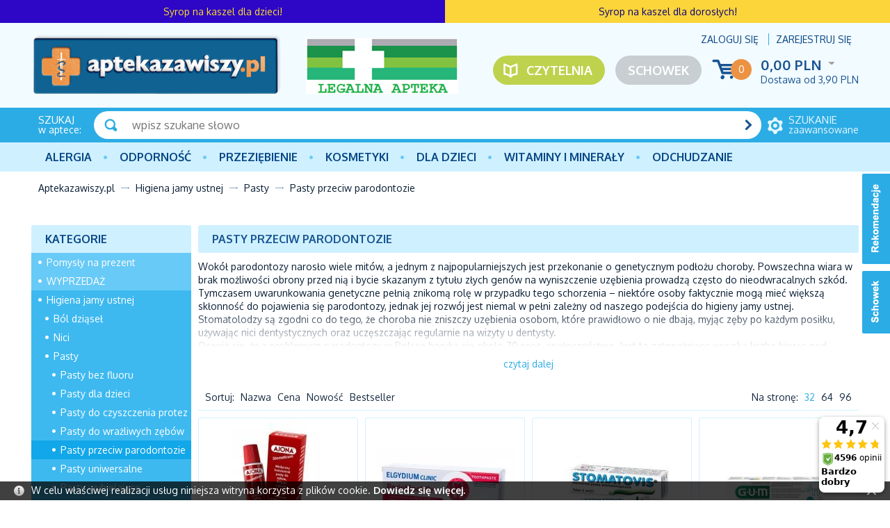

--- FILE ---
content_type: text/html; charset=UTF-8
request_url: https://aptekazawiszy.pl/pasty-przeciw-parodontozie.html
body_size: 16965
content:
<!DOCTYPE html>
<!--[if lt IE 7 ]><html class="ie6" lang="pl-PL"> <![endif]-->
<!--[if IE 7 ]><html class="ie7" lang="pl-PL"> <![endif]-->
<!--[if IE 8 ]><html class="ie8" lang="pl-PL"> <![endif]-->
<!--[if IE 9 ]><html class="ie9" lang="pl-PL"> <![endif]-->
<!--[if (gt IE 9)|!(IE)]><!--><html lang="pl-PL"><!--<![endif]-->
<head itemtype="http://schema.org/WebSite">
<meta charset="utf-8">
<meta name="viewport" content="width=device-width, initial-scale=1.0">
<title itemprop="name">Pasty przeciw parodontozie - Aptekazawiszy.pl</title>
<meta name="description" content="Pasty przeciw parodontozie">
<meta name="generator" content="AptusShop.pl">
<meta name="web_author" content="Aptus.pl">
<link rel="canonical" href="https://aptekazawiszy.pl/pasty-przeciw-parodontozie.html" itemprop="url">
<link rel="shortcut icon" href="/public/favicon.ico">
<link rel="stylesheet" href="/public/css/style.css" type="text/css">
<link href='https://fonts.googleapis.com/css?family=Oxygen:400,700,300&subset=latin,latin-ext' rel='stylesheet' type='text/css'>
<link rel="next" href="/pasty-przeciw-parodontozie/1,P.html">
<!--[if IE]><script src="/public/js/html5.js"></script><![endif]-->
<script type="text/javascript" src="/public/js/j.js"></script>
<script type="text/javascript">
(function() {
    var _qS = document.createElement('script');
    _qS.type = 'text/javascript';
    _qS.async = true;
    _qS.src = '//qjs.quartic.pl/qjs/773f49c3a6788961.js';
    (document.getElementsByTagName('head')[0]||document.getElementsByTagName('body')[0]).appendChild(_qS);
})();
</script>
			<script type="text/javascript">    let GoogleTagManager = {};

    GoogleTagManager.items = function (item) {
      let index = 1;
      let itemObj = {
        item_id: ""+item.id+"",
        item_name: ""+(item.main_name ? item.main_name : item.name)+"",
        index: 0,
        item_brand: ""+(item.brand == undefined ? '' : item.brand)+"",
        item_variant: ""+(item.variant == undefined ? '' : item.variant)+"",
        price: item.price,
        quantity: item.quantity,
        nasze_rekomendacje: item.nasze_rekomendacje ? true : false,
        promocja_przykasowa: item.promocja_przykasowa ? true : false,
        moga_ciebie_zainteresowac: item.moga_ciebie_zainteresowac ? true : false,
      }

      if(typeof item.category === 'string'){
        itemObj["item_category"] = item.category;
      } else if (typeof item.category === 'object'){
        for(cat in item.category){
          itemObj["item_category"+(index > 1 ? index : '')] = item.category[cat].name;
          if(index == 5){
            break;
          }        
          index++;        
        }
      }

      return [itemObj];
    }

	
          GoogleTagManager.eventAddToWishlist = function(item){
          if (item && typeof dataLayer != 'undefined') {
                        dataLayer.push({'ecommerce': null});
              dataLayer.push({
                'event': 'add_to_wishlist',
                'ecommerce': {
                  loggedIn: 0,
                  userId: '',
                  currency: "PLN",
                  value: item.value,
                  items: GoogleTagManager.items(item)
                },
              });
                        return true;
          }
        }
              GoogleTagManager.eventPurchaseButton = function(data){
          if (data && typeof dataLayer != 'undefined') {
                        dataLayer.push({'ecommerce': null});
              dataLayer.push({
                'event': 'purchase_button',
                'ecommerce': {
                  loggedIn: 0,
                  userId: '',
                  currency: "PLN",
                  value: data.value,
                  tax: data.tax,
                  shipping: data.shipping,
                  affiliation: data.affiliation,
                  items: JSON.parse(data.items)
                },
              });
                        return true;
          }
        }
              GoogleTagManager.eventSelectItem = function(item){
          if (item && typeof dataLayer != 'undefined') {
            let productsSection = item['products_section'] && item['products_section'].length ? item['products_section'] : false;
                        let gdata = {
                  items: GoogleTagManager.items(item),
                  loggedIn: 0,
                  userId: ''
              };
              if(productsSection){
                gdata[productsSection] = true;
              }
              dataLayer.push({'ecommerce': null});
              dataLayer.push({
                'event': 'select_item',
                'ecommerce': gdata,
              });
                        return true;
          }
        }
              GoogleTagManager.eventViewPromotion = function(data){
          if (data && typeof dataLayer != 'undefined') {
            data['loggedIn'] = 0;
            data['userId'] = '';
                        dataLayer.push({'ecommerce': null});
              dataLayer.push({
                'event': 'view_promotion',
                'ecommerce': data,
              });
                        return true;
          }
        }

        $(window).load(() => {
          MainSliderObserver.init();
        });
              GoogleTagManager.eventSelectPromotion = function(data){
          if (data && typeof dataLayer != 'undefined') {
            data['loggedIn'] = 0;
            data['userId'] = '';
                        dataLayer.push({'ecommerce': null});
              dataLayer.push({
                'event': 'select_promotion',
                'ecommerce': data,
              });
                        return true;
          }
        }

        $(window).load(() => {        
          GA4AttachSelectPromotionEvent();
        });
              GoogleTagManager.eventCashdeskView = function(data){
          if (data && typeof dataLayer != 'undefined') {
            data['loggedIn'] = 0;
            data['userId'] = '';
            let event = data.productsSection;
            delete data.productsSection;
                        dataLayer.push({'ecommerce': null});
              dataLayer.push({
                'event': event,
                'ecommerce': data,
              });
                        return true;
          }
        }

        $(window).load(() => {        
          CashdeskObserver.init();
        });
      </script>
    <!-- Google Tag Manager -->
    <script>(function(w,d,s,l,i){w[l]=w[l]||[];w[l].push({'gtm.start':
    new Date().getTime(),event:'gtm.js'});var f=d.getElementsByTagName(s)[0],
    j=d.createElement(s),dl=l!='dataLayer'?'&l='+l:'';j.async=true;j.src=
    'https://www.googletagmanager.com/gtm.js?id='+i+dl;f.parentNode.insertBefore(j,f);
    })(window,document,'script','dataLayer','GTM-T9H229P');</script>
    <!-- End Google Tag Manager -->
          <script>
        dataLayer.push({"ecommerce":null});
      </script>
            <script>
        dataLayer.push({"event":"login","ecommerce":{"loggedIn":false,"userId":""}});
      </script>
            <script>
        dataLayer.push({"ecommerce":null});
      </script>
            <script>
        dataLayer.push({"event":"Pageview","ecommerce":{"loggedIn":false,"userId":""}});
      </script>
      <script type="text/javascript">
var shop_root = '/';
var static_root = '/public/';
</script>
</head>
<body class="layout-products">
    <!-- Google Tag Manager (noscript) -->
    <noscript><iframe src="https://www.googletagmanager.com/ns.html?id=GTM-T9H229P"
    height="0" width="0" style="display:none;visibility:hidden"></iframe></noscript>
    <!-- End Google Tag Manager (noscript) -->
    <ins data-ulix1-zoneid="8" data-ulix1-id="7d5760fb77e9efd8357bc7aa914dd604" data-ulix1-site="subcategory" data-ulix1-userId="0" data-ulix1-pageCur="1" data-ulix1-pageMax="1" data-ulix1-catId="708" data-ulix1-catName="Pasty przeciw parodontozie"></ins><script async src="https://ulix1.space/www/deliv/d1.php"></script><header>
<div class="top-bar-positions">
<style>
.top-bar-position-1:hover{
background-color: #2d06c6d0 !important;
}
</style>
<a href="https://aptekazawiszy.pl/grintuss-pediatric-syrop-dla-dzieci-100-ml.html" class="top-bar-position-1 top-bar-position display_all" style="background-color: #2d06c6; color: #fcdc25; width:50%;">
Syrop na kaszel dla dzieci!</a><style>
.top-bar-position-2:hover{
background-color: #fbd539d0 !important;
}
</style>
<a href="https://aptekazawiszy.pl/grintuss-adult-syrop-dla-doroslych-100-ml.html" class="top-bar-position-2 top-bar-position display_all" style="background-color: #fbd539; color: #0d007d; width:50%;">
Syrop na kaszel dla dorosłych!
</a></div>
<div class="background">
<div class="wrap">
<div class="top clear">
<a href="https://aptekazawiszy.pl/" class="logo"><img src="/public/i/zawiszy/logo.png" alt="OLMED sp. z o.o. sp. k."></a>
<a class="legal-logo not-mainpage" href="https://rejestrymedyczne.csioz.gov.pl/ra/public-view/1192511" target="_blank" rel="nofollow">
<img src="/img/ident/legalna-apteka" alt="Legalna apteka">
</a>
<aside class="user">
<span class="login change_to_link" data-href="https://aptekazawiszy.pl/customer/action/login">Zaloguj się</span>
<span class="register change_to_link" data-href="https://aptekazawiszy.pl/customer/action/register">Zarejestruj się</span>
</aside>
<aside class="cart clear">
<span class="icon change_to_link" data-href="https://aptekazawiszy.pl/cart">
<span class="count">0</span>
</span>
<div class="info">
<span class="val">
0,00 PLN<span class="currency">
<span class="icon_select">&nbsp;</span>
<span class="currencies_list">
</span>
</span>
</span>
<div class="deliveries">
<span class="delivery cheap">Dostawa od  <span class="value">3,90 PLN</span> </span>
</div>
</div>
</aside>
<a class="repository not-mainpage" href="/customer/action/repository">Schowek</a>
<a class="portal" href="/artykuly.html">Czytelnia</a>
<!--<div class="imgs mainpage">
<img src="/public/i/zawiszy/FE_POPW.jpg" alt="Fundusz Europejski">  
<img src="/public/i/zawiszy/RP.jpg" alt="Rzeczpospolita Polska">    
<img src="/public/i/zawiszy/UE2.jpg" alt="Unia Europejska">              
</div>-->
</div>
</div>
<aside class="search">
<div class="wrap clear">
<div class="title"><strong>SZUKAJ</strong> w aptece:</div>
<a href="/search" class="adv"><span><strong>szukanie</strong> zaawansowane</span></a>
<div class="form">
<form name="search_form" action="/" method="get" target="_self"><a class="submit" href="javascript: document.forms['search_form'].submit();" rel="search"></a>
<div class="input">
<input id="main_search" type="text" name="name" placeholder="wpisz szukane słowo">
</div>
<script type="text/javascript">
var autoComplete = null;
$(document).ready(function () {
autoComplete = new Autocomplete('main_search', {
'zindex' : 2500,
'returnType': 'json'
});
});
</script>
</form></div>
</div>
</aside>
<div class="mline">
<div class="wrap">
<nav class="main-menu clear"><ul class="header_menu clear"><li class="openable panel"><a href="/alergia.html" target="_self" class="main_item" >Alergia</a><div class="sub_items"></div></li><li class="openable panel"><a href="/odpornosc.html" target="_self" class="main_item" >Odporność</a><div class="sub_items"><div class="panel_menu"><ul class="list_level_0 sub_list"><li class="sub_list-item"><a class="level_0" href="/aloes.html">Aloes</a></li><li class="sub_list-item"><a class="level_0" href="/borelioza.html">Borelioza</a></li><li class="sub_list-item"><a class="level_0" href="/colostrum-siara-bydleca-mlodziwo.html">Colostrum (siara bydlęca, młodziwo)</a></li><li class="sub_list-item"><a class="level_0" href="/cynk-selen.html">Cynk, selen</a></li><li class="sub_list-item"><a class="level_0" href="/czarny-bez.html">Czarny bez</a></li><li class="sub_list-item"><a class="level_0" href="/czosnek.html">Czosnek</a></li><li class="sub_list-item"><a class="level_0" href="/czystek.html">Czystek</a></li><li class="sub_list-item"><a class="level_0" href="/echinacea-jezowka-purpurowa.html">Echinacea (jeżówka purpurowa)</a></li><li class="sub_list-item"><a class="level_0" href="/kurkuma.html">Kurkuma</a></li><li class="sub_list-item"><a class="level_0" href="/miod-propolis-mleczko-pszczele.html">Miód, propolis, mleczko pszczele</a></li><li class="sub_list-item"><a class="level_0" href="/pozostale-preparaty.html">Pozostałe preparaty</a></li></ul><aside class="banner-category"><a href=https://aptekazawiszy.pl/odpornosc.html><img src="/img/categorybig/122" alt="Odporność"></aside></div></li><li class="openable panel"><a href="/przeziebienie-i-grypa.html" target="_self" class="main_item" >PRZEZIĘBIENIE</a><div class="sub_items"><div class="panel_menu"><ul class="list_level_0 sub_list"><li class="sub_list-item"><a class="level_0" href="/gardlo.html">Gardło</a></li><li class="sub_list-item"><a class="level_0" href="/kaszel.html">Kaszel</a></li><li class="sub_list-item"><a class="level_0" href="/katar-zatoki.html">Katar, zatoki</a></li><li class="sub_list-item"><a class="level_0" href="/leki-przeciwgoraczkowe.html">Leki przeciwgorączkowe</a></li><li class="sub_list-item"><a class="level_0" href="/masci-rozgrzewajace-na-przeziebienie.html">Maści rozgrzewające na przeziębienie</a></li><li class="sub_list-item"><a class="level_0" href="/profilaktyka.html">Profilaktyka</a></li></ul><aside class="banner-category"><a href=https://aptekazawiszy.pl/przeziebienie-i-grypa.html><img src="/img/categorybig/130" alt="Leki na przeziębienie i grypę"></aside></div></li><li class="openable panel"><a href="/kosmetyki.html" target="_self" class="main_item" >Kosmetyki</a><div class="sub_items"><div class="panel_menu"><ul class="list_level_0 sub_list"><li class="sub_list-item"><a class="level_0" href="/naturalne-kosmetyki-azjatyckie.html">Naturalne kosmetyki azjatyckie</a></li><li class="sub_list-item"><a class="level_0" href="/kosmetyki-konopne.html">Kosmetyki konopne</a></li><li class="sub_list-item"><a class="level_0" href="/kosmetyki-dla-panow.html">Kosmetyki dla Panów</a></li><li class="sub_list-item"><a class="level_0" href="/kosmetyki-kolorowe.html">Kosmetyki kolorowe</a></li><li class="sub_list-item"><a class="level_0" href="/ochrona-przeciwsloneczna.html">Ochrona przeciwsłoneczna</a></li><li class="sub_list-item"><a class="level_0" href="/pielegnacja-ciala-a.html">Pielęgnacja ciała</a></li><li class="sub_list-item"><a class="level_0" href="/pielegnacja-dloni-i-paznokci.html">Pielęgnacja dłoni i paznokci</a></li><li class="sub_list-item"><a class="level_0" href="/pielegnacja-stop.html">Pielęgnacja stóp</a></li><li class="sub_list-item"><a class="level_0" href="/pielegnacja-twarzy-i-szyi.html">Pielęgnacja twarzy i szyi</a></li><li class="sub_list-item"><a class="level_0" href="/pielegnacja-wlosow.html">Pielęgnacja włosów</a></li></ul><aside class="banner-category"><a href=https://aptekazawiszy.pl/kosmetyki.html><img src="/img/categorybig/110" alt="Kosmetyki"></aside></div></li><li class="openable panel"><a href="/dla-dzieci.html" target="_self" class="main_item" >Dla dzieci</a><div class="sub_items"><div class="panel_menu"><ul class="list_level_0 sub_list"><li class="sub_list-item"><a class="level_0" href="/akcesoria.html">Akcesoria</a></li><li class="sub_list-item"><a class="level_0" href="/herbatki-dla-dzieci.html">Herbatki dla dzieci</a></li><li class="sub_list-item"><a class="level_0" href="/kosmetyki-e.html">Kosmetyki</a></li><li class="sub_list-item"><a class="level_0" href="/mleko.html">Mleko</a></li><li class="sub_list-item"><a class="level_0" href="/pieluszki.html">Pieluszki</a></li><li class="sub_list-item"><a class="level_0" href="/suplementy-diety-dla-dzieci.html">Suplementy diety dla dzieci</a></li><li class="sub_list-item"><a class="level_0" href="/srodki-czystosci.html">Środki czystości</a></li><li class="sub_list-item"><a class="level_0" href="/witaminy.html">Witaminy</a></li></ul><aside class="banner-category"><a href=https://aptekazawiszy.pl/strony/wyszukiwanie.html?name=moomin><img src="/img/categorybig/148" alt="Dla dzieci"></aside></div></li><li class="openable panel"><a href="/witaminy-i-mineraly.html" target="_self" class="main_item" >Witaminy i minerały</a><div class="sub_items"><div class="panel_menu"><ul class="list_level_0 sub_list"><li class="sub_list-item"><a class="level_0" href="/chrom.html">Chrom</a></li><li class="sub_list-item"><a class="level_0" href="/cynk.html">Cynk</a></li><li class="sub_list-item"><a class="level_0" href="/jod.html">Jod</a></li><li class="sub_list-item"><a class="level_0" href="/krzem.html">Krzem</a></li><li class="sub_list-item"><a class="level_0" href="/magnez.html">Magnez</a></li><li class="sub_list-item"><a class="level_0" href="/miedz.html">Miedź</a></li><li class="sub_list-item"><a class="level_0" href="/potas.html">Potas</a></li><li class="sub_list-item"><a class="level_0" href="/selen.html">Selen</a></li><li class="sub_list-item"><a class="level_0" href="/srebro.html">Srebro</a></li><li class="sub_list-item"><a class="level_0" href="/wapn.html">Wapń</a></li><li class="sub_list-item"><a class="level_0" href="/zelazo.html">Żelazo</a></li></ul><aside class="banner-category"><a href=https://aptekazawiszy.pl/strony/wyszukiwanie.html?name=biovital><img src="/img/categorybig/135" alt="Witaminy i minerały"></aside></div></li><li class="openable panel"><a href="/odchudzanie-i-oczyszczanie.html" target="_self" class="main_item" >Odchudzanie</a><div class="sub_items"><div class="panel_menu"><ul class="list_level_0 sub_list"><li class="sub_list-item"><a class="level_0" href="/oczyszczanie-organizmu.html">Oczyszczanie organizmu</a></li><li class="sub_list-item"><a class="level_0" href="/odchudzanie.html">Odchudzanie</a></li><li class="sub_list-item"><a class="level_0" href="/odgrzybianie-organizmu.html">Odgrzybianie organizmu</a></li><li class="sub_list-item"><a class="level_0" href="/odrobaczanie-organizmu.html">Odrobaczanie organizmu</a></li></ul><aside class="banner-category"><a href=https://aptekazawiszy.pl/producent-revolife,dCg-fUk.html><img src="/img/categorybig/121" alt="Odchudzanie i oczyszczanie"></aside></div></li></ul></nav></div>
</div>
<div class="wrap">
<a class="switch"></a>
</div>
</div>
<div class="breadcrumb" itemtype="http://schema.org/WebPage" itemscope=""><nav id="breadcrumb"><ul class="clear"><li class="home"><a href="/" itemprop="breadcrumb">Aptekazawiszy.pl</a></li><li class="openable" data-category="109"  data-items="0" data-type="sklep" ><a href="/higiena-jamy-ustnej.html" itemprop="breadcrumb">Higiena jamy ustnej</a></li><li class="openable" data-category="172"  data-items="0" data-type="sklep" ><a href="/pasty.html" itemprop="breadcrumb">Pasty</a></li><li class="openable" data-category="708"  data-items="0" data-type="sklep" ><span>Pasty przeciw parodontozie</span></li></ul></nav></div></header>
<div id="container" class="clear">
<div class="row clear white-background">
<div class="adshero-category-page-up adshero-carousel adshero-carousel-large" data-slothash="d435fb10-a511-4d9a-95a3-359810ad884d"></div>      <script>
        AdsHero.getAds({"url":"https:\/\/dispatcher.ahevds.com\/v1\/dsa\/raw\/d435fb10-a511-4d9a-95a3-359810ad884d\/5","categoryId":708}, '', '.adshero-category-page-up');
      </script>
    <aside id="left">
<!--<div class="marketing left">
<ul>
<li>
<a href="#">
<span class="icon trust"></span>ZAUFANIE</a>
</li>
<li>
<a href="#">
<span class="icon safety"></span>BEZPIECZEŃSTWO</a>
</li>
<li>
<a href="#">
<span class="icon offer"></span>OFERTA</a>
</li>
<li>
<a href="#">
<span class="icon delivery"></span>DOSTAWA GRATIS!</a>
</li>
</ul>
</div>
-->
<section class="box categories collapsable">
<header><h3>Kategorie</h3></header>
<div class="box_content">
<div id="categories"><ul><li class=""><a href="/pomysly-na-prezent.html">Pomysły na prezent</a></li><li class=""><a href="/wyprzedaz.html">WYPRZEDAŻ</a></li><li class=""><a href="/higiena-jamy-ustnej.html">Higiena jamy ustnej</a><ul><li class=""><a href="/bol-dziasel.html">Ból dziąseł</a></li><li class=""><a href="/nici.html">Nici</a></li><li class=""><a href="/pasty.html">Pasty</a><ul><li class=""><a href="/pasty-bez-fluoru.html">Pasty bez fluoru</a></li><li class=""><a href="/pasty-dla-dzieci.html">Pasty dla dzieci</a></li><li class=""><a href="/pasty-do-czyszczenia-protez.html">Pasty do czyszczenia protez</a></li><li class=""><a href="/pasty-do-wrazliwych-zebow.html">Pasty do wrażliwych zębów</a></li><li class="active"><a href="/pasty-przeciw-parodontozie.html">Pasty przeciw parodontozie</a></li><li class=""><a href="/pasty-uniwersalne.html">Pasty uniwersalne</a></li><li class=""><a href="/pasty-wybielajace.html">Pasty wybielające</a></li></ul></li><li class=""><a href="/plyny.html">Płyny</a></li><li class=""><a href="/pozostale.html">Pozostałe</a></li><li class=""><a href="/preparaty-do-protez.html">Preparaty do protez</a></li><li class=""><a href="/szczoteczki.html">Szczoteczki</a></li><li class=""><a href="/szczoteczki-miedzyzebowe.html">szczoteczki międzyzębowe</a></li></ul></li><li class=""><a href="/wlosy-skora-i-paznokcie.html">Włosy, skóra i paznokcie</a></li><li class=""><a href="/sex-i-planowanie-rodziny.html">Sex i planowanie rodziny</a></li><li class=""><a href="/uklad-plciowy.html">Układ płciowy</a></li><li class=""><a href="/spokojny-sen.html">Spokojny sen</a></li><li class=""><a href="/nutridrink.html">NUTRIDRINK</a></li><li class=""><a href="/higiena-intymna.html">Higiena intymna</a></li><li class=""><a href="/kosmetyki-przeciwzmarszczkowe.html">Kosmetyki przeciwzmarszczkowe</a></li><li class=""><a href="/wakacyjna-apteczka.html">WAKACYJNA APTECZKA</a></li><li class=""><a href="/alergia.html">Alergia</a></li><li class=""><a href="/aromaterapia.html">Aromaterapia</a></li><li class=""><a href="/dla-diabetykow.html">Dla diabetyków</a></li><li class=""><a href="/dla-dzieci.html">Dla dzieci</a></li><li class=""><a href="/dla-kobiet-w-ciazy.html">Dla kobiet w ciąży</a></li><li class=""><a href="/dla-mam.html">Dla mam</a></li><li class=""><a href="/dla-sportowcow.html">Dla sportowców</a></li><li class=""><a href="/doppelherz.html">DOPPELHERZ</a></li><li class=""><a href="/grzyby-funkcjonalne.html">Grzyby funkcjonalne</a></li><li class=""><a href="/higiena-nosa-i-uszu.html">Higiena nosa i uszu</a></li><li class=""><a href="/homeopatia.html">HOMEOPATIA</a></li><li class=""><a href="/kosmetyki.html">Kosmetyki</a></li><li class=""><a href="/kosmetyki-naturalne.html">Kosmetyki naturalne</a></li><li class=""><a href="/leki-na-przeziebienie-i-grype.html">Leki na przeziębienie i grypę</a></li><li class=""><a href="/materialy-higieniczne.html">Materiały higieniczne</a></li><li class=""><a href="/menopauza.html">Menopauza</a></li><li class=""><a href="/miniprodukty.html">MINIPRODUKTY</a></li><li class=""><a href="/na-kaca.html">Na kaca</a></li><li class=""><a href="/nutrikosmetyki.html">Nutrikosmetyki</a></li><li class=""><a href="/odchudzanie-i-oczyszczanie.html">Odchudzanie i oczyszczanie</a></li><li class=""><a href="/odpornosc.html">Odporność</a></li><li class=""><a href="/opalanie-i-oparzenia.html">Opalanie i oparzenia</a></li><li class=""><a href="/pamiec-i-koncentracja.html">Pamięć i koncentracja</a></li><li class=""><a href="/poprawa-samopoczucia.html">Poprawa samopoczucia</a></li><li class=""><a href="/preparaty-na-oczy.html">Preparaty na oczy</a></li><li class=""><a href="/problemy-skory.html">Problemy skóry</a></li><li class=""><a href="/prostata.html">Prostata</a></li><li class=""><a href="/przeciwbolowe.html">Przeciwbólowe</a></li><li class=""><a href="/rozne.html">Różne</a></li><li class=""><a href="/rzuc-palenie.html">Rzuć palenie</a></li><li class=""><a href="/seks-i-zdrowie-intymne.html">Seks i zdrowie intymne</a></li><li class=""><a href="/sprawdzone-leki-na-przeziebienie.html">Sprawdzone leki na przeziębienie</a></li><li class=""><a href="/sprzet-medyczny.html">Sprzęt medyczny</a></li><li class=""><a href="/stawy-miesnie-kosci.html">Stawy, mięśnie, kości</a></li><li class=""><a href="/suplementy-diety-b.html">SUPLEMENTY DIETY</a></li><li class=""><a href="/suplementy-diety-yango.html">Suplementy diety Yango</a></li><li class=""><a href="/tarczyca.html">Tarczyca</a></li><li class=""><a href="/testy-ciazowe-a.html">Testy ciążowe</a></li><li class=""><a href="/testy-diagnostyczne.html">Testy diagnostyczne</a></li><li class=""><a href="/uklad-krazenia-i-serce.html">Układ krążenia i serce</a></li><li class=""><a href="/uklad-moczowy.html">Układ moczowy</a></li><li class=""><a href="/uklad-nerwowy.html">Układ nerwowy</a></li><li class=""><a href="/uklad-pokarmowy.html">Układ pokarmowy</a></li><li class=""><a href="/witaminy-i-mineraly.html">Witaminy i minerały</a></li><li class=""><a href="/wyprawka-dla-mam.html">WYPRAWKA DLA MAM</a></li><li class=""><a href="/zdrowa-zywnosc.html">ZDROWA ŻYWNOŚĆ</a></li><li class=""><a href="/ziola.html">Zioła</a></li><li class=""><a href="/zywienie-medyczne.html">Żywienie medyczne</a></li><li class=""><a href="/zywnosc-dla-dzieci.html">ŻYWNOŚĆ DLA DZIECI</a></li></ul></div></div>
</section>
<div class="gfilter"><div class="title"><span>Filtrowanie</span></div><div class="filters"><div class="filter"><div class="name dictionary_name"><span>Opakowanie</span></div><div class="checkboxes items"><span class="" onclick="product_change_filter(this,'17','11828','75 ml','75-ml','NC4')"><a href="/pasty-przeciw-parodontozie/opakowanie-75-ml,dEQ-NC4.html">75 ml (5)</a></span><span class="" onclick="product_change_filter(this,'17','11849','100 ml','100-ml','SS4')"><a href="/pasty-przeciw-parodontozie/opakowanie-100-ml,dEQ-SS4.html">100 ml (4)</a></span><span class="" onclick="product_change_filter(this,'17','11925','50 ml','50-ml','lS4')"><span class="change_to_link" data-href="/pasty-przeciw-parodontozie/opakowanie-50-ml,dEQ-lS4.html">50 ml (2)</span></span><span class="" onclick="product_change_filter(this,'17','14188','100ml','100ml','bDc')"><span class="change_to_link" data-href="/pasty-przeciw-parodontozie/opakowanie-100ml,dEQ-bDc.html">100ml (1)</span></span><span class="" onclick="product_change_filter(this,'17','11858','100 g','100-g','Ui4')"><span class="change_to_link" data-href="/pasty-przeciw-parodontozie/opakowanie-100-g,dEQ-Ui4.html">100 g (1)</span></span><a href="/ajax.php?dict_id=17&amp;ref=%2Fpasty-przeciw-parodontozie.html" onclick="$.ligh7form('/ajax.php?dict_id=17&amp;ref=%2Fpasty-przeciw-parodontozie.html', 770); return false;" class="more">zobacz więcej &rsaquo;</a>                <script type="text/javascript">
                    $(function () {
                        $('#filter_link_17').click(function() {
                            var urlred = "/pasty-przeciw-parodontozie.html";
                            var urlstr = "/pasty-przeciw-parodontozie/:DIC:opakowanie-_WORD_,dEQ-_WORD_ID_:DIC:.html";
                            var wordsparts = new Array();
                            var dict_id = 17;
                            
                            if(typeof words[dict_id] == 'undefined' || $.isEmptyObject(words[dict_id])){
                              $(this).attr('href', urlred); 
                              return true;
                            }
                            
                            url = urlstr.split(":DIC:");
                            if(url.length!=3)
                                return false;
                            $.each(words[dict_id], function(i, val){
                                var strtemp = url[1];
                                strtemp = strtemp.replace('_WORD_',val[2]);
                                strtemp = strtemp.replace('_WORD_ID_',val[3]);
                                wordsparts.push(strtemp);
                            });
                            url[1] = wordsparts.join('/');                            
                            $(this).attr('href', url.join(''));
                        });
                    });
                </script>
<a id="filter_link_17" class="more" href="#">Filtruj &rsaquo;</a></div></div><div class="filter"><div class="name dictionary_name"><span>Substancja czynna</span></div><div class="checkboxes items"><span class="" onclick="product_change_filter(this,'18','13467','-','','mzQ')"><a href="/pasty-przeciw-parodontozie/substancja-czynna-,dEg-mzQ.html">- (9)</a></span>                <script type="text/javascript">
                    $(function () {
                        $('#filter_link_18').click(function() {
                            var urlred = "/pasty-przeciw-parodontozie.html";
                            var urlstr = "/pasty-przeciw-parodontozie/:DIC:substancja-czynna-_WORD_,dEg-_WORD_ID_:DIC:.html";
                            var wordsparts = new Array();
                            var dict_id = 18;
                            
                            if(typeof words[dict_id] == 'undefined' || $.isEmptyObject(words[dict_id])){
                              $(this).attr('href', urlred); 
                              return true;
                            }
                            
                            url = urlstr.split(":DIC:");
                            if(url.length!=3)
                                return false;
                            $.each(words[dict_id], function(i, val){
                                var strtemp = url[1];
                                strtemp = strtemp.replace('_WORD_',val[2]);
                                strtemp = strtemp.replace('_WORD_ID_',val[3]);
                                wordsparts.push(strtemp);
                            });
                            url[1] = wordsparts.join('/');                            
                            $(this).attr('href', url.join(''));
                        });
                    });
                </script>
<a id="filter_link_18" class="more" href="#">Filtruj &rsaquo;</a></div></div><div class="filter"><div class="name dictionary_name"><span>Dawka</span></div><div class="checkboxes items"><span class="" onclick="product_change_filter(this,'16','13464','-','','mDQ')"><a href="/pasty-przeciw-parodontozie/dawka-,dEA-mDQ.html">- (9)</a></span>                <script type="text/javascript">
                    $(function () {
                        $('#filter_link_16').click(function() {
                            var urlred = "/pasty-przeciw-parodontozie.html";
                            var urlstr = "/pasty-przeciw-parodontozie/:DIC:dawka-_WORD_,dEA-_WORD_ID_:DIC:.html";
                            var wordsparts = new Array();
                            var dict_id = 16;
                            
                            if(typeof words[dict_id] == 'undefined' || $.isEmptyObject(words[dict_id])){
                              $(this).attr('href', urlred); 
                              return true;
                            }
                            
                            url = urlstr.split(":DIC:");
                            if(url.length!=3)
                                return false;
                            $.each(words[dict_id], function(i, val){
                                var strtemp = url[1];
                                strtemp = strtemp.replace('_WORD_',val[2]);
                                strtemp = strtemp.replace('_WORD_ID_',val[3]);
                                wordsparts.push(strtemp);
                            });
                            url[1] = wordsparts.join('/');                            
                            $(this).attr('href', url.join(''));
                        });
                    });
                </script>
<a id="filter_link_16" class="more" href="#">Filtruj &rsaquo;</a></div></div><div class="filter"><div class="name dictionary_name"><span>Postać</span></div><div class="checkboxes items"><span class="" onclick="product_change_filter(this,'15','13470','-','','njQ')"><a href="/pasty-przeciw-parodontozie/postac-,dDw-njQ.html">- (7)</a></span><span class="" onclick="product_change_filter(this,'15','13006','pasta do zębów','pasta-do-zebow','zjI')"><span class="change_to_link" data-href="/pasty-przeciw-parodontozie/postac-pasta-do-zebow,dDw-zjI.html">pasta do zębów (1)</span></span><span class="" onclick="product_change_filter(this,'15','18038','pasta do stos.w j.ust.','pasta-do-stos-w-j-ust','dkY')"><span class="change_to_link" data-href="/pasty-przeciw-parodontozie/postac-pasta-do-stos-w-j-ust,dDw-dkY.html">pasta do stos.w j.ust. (1)</span></span>                <script type="text/javascript">
                    $(function () {
                        $('#filter_link_15').click(function() {
                            var urlred = "/pasty-przeciw-parodontozie.html";
                            var urlstr = "/pasty-przeciw-parodontozie/:DIC:postac-_WORD_,dDw-_WORD_ID_:DIC:.html";
                            var wordsparts = new Array();
                            var dict_id = 15;
                            
                            if(typeof words[dict_id] == 'undefined' || $.isEmptyObject(words[dict_id])){
                              $(this).attr('href', urlred); 
                              return true;
                            }
                            
                            url = urlstr.split(":DIC:");
                            if(url.length!=3)
                                return false;
                            $.each(words[dict_id], function(i, val){
                                var strtemp = url[1];
                                strtemp = strtemp.replace('_WORD_',val[2]);
                                strtemp = strtemp.replace('_WORD_ID_',val[3]);
                                wordsparts.push(strtemp);
                            });
                            url[1] = wordsparts.join('/');                            
                            $(this).attr('href', url.join(''));
                        });
                    });
                </script>
<a id="filter_link_15" class="more" href="#">Filtruj &rsaquo;</a></div></div><div class="filter"><div class="name dictionary_name"><span>Rodzaj rejestracji</span></div><div class="radio items"><a class="" href="/pasty-przeciw-parodontozie/rodzaj-rejestracji-kosmetyk,dEw-ijQ.html">Kosmetyk (16)</a><span class=" change_to_link" data-href="/pasty-przeciw-parodontozie/rodzaj-rejestracji-wyrob-medyczny-leczniczy,dEw-hjQ.html">Wyrób medyczny leczniczy (2)</span><span class=" change_to_link" data-href="/pasty-przeciw-parodontozie/rodzaj-rejestracji-wyrob-medyczny-inny,dEw-hzQ.html">Wyrób medyczny inny (2)</span><span class=" change_to_link" data-href="/pasty-przeciw-parodontozie/rodzaj-rejestracji-inny-produkt,dEw-fDQ.html">Inny produkt (1)</span></div></div><div class="filter"><div class="name dictionary_name"><span>Producent</span></div><div class="radio items"><a class="" href="/pasty-przeciw-parodontozie/producent-haleon-poland-sp-z-o-o,dCg-ykc.html">HALEON POLAND SP. Z O.O. (3)</a><span class=" change_to_link" data-href="/pasty-przeciw-parodontozie/producent-tomy-show,dCg-p00.html">Tomy SHOW (2)</span><span class=" change_to_link" data-href="/pasty-przeciw-parodontozie/producent-lek-pharmaceuticals-d-d,dCg-0w4.html">LEK PHARMACEUTICALS D.D. (2)</span><span class=" change_to_link" data-href="/pasty-przeciw-parodontozie/producent-sunstar,dCg-vEs.html">SUNSTAR (1)</span><span class=" change_to_link" data-href="/pasty-przeciw-parodontozie/producent-avec-pharma,dCg-OTo.html">Avec Pharma (1)</span><a class="more" href="/ajax.php?dict_id=10&amp;ref=%2Fpasty-przeciw-parodontozie.html" onclick="$.ligh7form('/ajax.php?dict_id=10&amp;ref=%2Fpasty-przeciw-parodontozie.html', 770); return false;">zobacz więcej &rsaquo;</a></div></div><div class="filter"><div class="name">Cena</div><div class="range-slider filter-price clear"><div id="filter-price"></div><span id="filter-price-from">3,90 PLN</span><span id="filter-price-to">44,80 PLN</span>		<script type="text/javascript">
			$(function () {
				var options = {
					min: parseFloat(3.9000),
					max: parseFloat(44.8000),
					url: {
						no: 'https://aptekazawiszy.pl/pasty-przeciw-parodontozie.html',
						from: 'https://aptekazawiszy.pl/pasty-przeciw-parodontozie/cena,p__FROM__-.html',
						to: 'https://aptekazawiszy.pl/pasty-przeciw-parodontozie/cena,p-__TO__.html',
						from_to: 'https://aptekazawiszy.pl/pasty-przeciw-parodontozie/cena,p__FROM__-__TO__.html'
					},
					values: [parseFloat(3.9000), parseFloat(44.8000)]
				};
				$('#filter-price').slider($.extend({
					orientation: 'horisontal',
					range: true,
					step: 1,
					slide: function (event, ui) {
						$('#filter-price-from').html($.product.get_price(ui.values[0]));
						$('#filter-price-to').html($.product.get_price(ui.values[1]));
					},
					change: function (event, ui) {
						var fromVal = ui.values[0]!=options.min ? ui.values[0] : 0;
						var toVal = ui.values[1]!=options.max ? ui.values[1] : 0;
						if(fromVal>0 && toVal>0)
							url=options.url["from_to"];
						else if(fromVal>0)
							url=options.url["from"];
						else if(toVal>0)
							url=options.url["to"];
						else
							url=options.url["no"];						
						url=url.replace("__FROM__", fromVal);
						url=url.replace("__TO__", toVal);
						location.href = url;
					}
				}, options));
			});
		</script>
		</div></div></div></div><div class="no_mobile">
</div>
</aside>
<aside id="content">
<aside class="products " >
<header class="header"><h1>Pasty przeciw parodontozie</h1></header>
 <div class="wiki category-info gall3ry-container clear">
			 <div class="description isLongDesc">Wokół parodontozy narosło wiele mitów, a jednym z najpopularniejszych jest przekonanie o genetycznym podłożu choroby. Powszechna wiara w brak możliwości obrony przed nią i bycie skazanym z tytułu złych genów na wyniszczenie uzębienia prowadzą często do nieodwracalnych szkód. Tymczasem uwarunkowania genetyczne pełnią znikomą rolę w przypadku tego schorzenia – niektóre osoby faktycznie mogą mieć większą skłonność do pojawienia się parodontozy, jednak jej rozwój jest niemal w pełni zależny od naszego podejścia do higieny jamy ustnej. Stomatolodzy są zgodni co do tego, że choroba nie zniszczy uzębienia osobom, które prawidłowo o nie dbają, myjąc zęby po każdym posiłku, używając nici dentystycznych oraz uczęszczając regularnie na wizyty u dentysty.<br>   Ocenia się, że z problemem parodontozy w Polsce boryka się około 70 proc. społeczeństwa. Jest to zatrważająco wysoka liczba biorąc pod uwagę, że w większości krajów cywilizowanych nie przekracza ona poziomu 10 proc. ogółu. Przyczyną mogą być różnorodne mity w które bezrefleksyjnie wierzymy, takie jak wyżej wymieniony. Tymczasem istnieje ścisła zależność pomiędzy ciężkością przebiegu choroby a niedostateczną higieną jamy ustnej. Parodontoza jest chorobą przyzębia, czyli tkanek otaczających i utrzymujących w miejscu nasze zęby. Powstaje w wyniku gromadzenia się drobnoustrojów chorobotwórczych, które tworzą osad zwany fachowo płytką nazębną. Jeżeli higiena jamy ustnej jest zaniedbywana, osad szybko przemienia się w kamień nazębny który twardnieje i wbija się pod tkankę miękką, przemiejszczając się coraz bliżej w stronę korzenia. Powoduje to obkurczanie się miękkiej tkanki dziąsła, a z czasem tkanki mocujące zęby w szczęce ulegają uszkodzeniu i zniszczeniu, czego obajwem są odsłonięte szyjki zębowe.<br>   Co prawda parodontozy we wczesnej fazie nie można samodzielnie zaobserwować, jednak bez problemu może zrobić to dentysta, który posiada fachową wiedzę. Pamiętaj więc, aby regularnie się u niego pojawiać oraz dbać o higienę jamy ustnej, do czego najlepiej wykorzystać specjalne profilaktyczne pasty do zębów przeciw parodontozie dostępne w ofercie naszej apteki. Dzięki wyjątkowym recepturom pomogą ograniczyć rozwój bakterii, przyspieszą gojenie i regenerację tkanek, a także zmniejszą krwawienie i zadziałają przeciwzapalnie, skutecznie chroniąc przed rozwojem tej podstępnej choroby!</div>
			<div class="clearbox"></div>
						<button class="expand">czytaj dalej</button>
			<button class="collapse" style="display: none;">zwiń</button>
					</div>
	<div class="categories_block row clear">
</div>
      <script>
        dataLayer.push({"ecommerce":null});
      </script>
            <script>
        dataLayer.push({"event":"view_item_list","ecommerce":{"loggedIn":false,"userId":"","item_list_id":"708","item_list_name":"Pasty przeciw parodontozie","items":[{"index":"0","item_id":"96568","item_name":"AJONA Koncentrat do z\u0119b\u00f3w, 6ml","item_brand":"Tomy SHOW","item_variant":"","quantity":"232","price":"3.9","item_category":"Pasty uniwersalne","item_category2":"Pasty do wra\u017cliwych z\u0119b\u00f3w","item_category3":"Pasty przeciw parodontozie","item_category4":"Pasty bez fluoru"},{"index":"1","item_id":"65647","item_name":"ELGYDIUM CLINIC PERIOBLOCK PRO pasta do z\u0119b\u00f3w 50 ml","item_brand":"PIERRE FABRE MEDICAMENT POLSKA SP. Z O.O.","item_variant":"","quantity":"49","price":"20.18","item_category":"Pasty do wra\u017cliwych z\u0119b\u00f3w","item_category2":"Pasty przeciw parodontozie"},{"index":"2","item_id":"83085","item_name":"STOMATOVIS pasta do stosowania w jamie ustnej 5 ml","item_brand":"VITAMED PHARMACEUTICALS SP. Z O.O.","item_variant":"","quantity":"6","price":"32.3","item_category":"Higiena jamy ustnej","item_category2":"Pasty","item_category3":"Pasty przeciw parodontozie"},{"index":"3","item_id":"94227","item_name":"Sunstar Gum Paroex pasta do z\u0119b\u00f3w 0,06%, 75 ml","item_brand":"SUNSTAR","item_variant":"","quantity":"11","price":"19.6","item_category":"Pasty uniwersalne","item_category2":"Pasty do wra\u017cliwych z\u0119b\u00f3w","item_category3":"Pasty przeciw parodontozie"},{"index":"4","item_id":"56265","item_name":"add SeptOral Profilactic Pasta do z\u0119b\u00f3w, 100 ml","item_brand":"Avec Pharma","item_variant":"","quantity":"0","price":"13.9","item_category":"Pasty do wra\u017cliwych z\u0119b\u00f3w","item_category2":"Pasty przeciw parodontozie"},{"index":"5","item_id":"60554","item_name":"APIS APIDENT Pasta do z\u0119b\u00f3w z minera\u0142ami z Morza Martwego i \u015bwie\u017c\u0105 mi\u0119t\u0105 (bez fluoru) 100ml","item_brand":"APIS NATURAL COSMETICS SP. O.O.","item_variant":"","quantity":"0","price":"13.89","item_category":"Pasty do wra\u017cliwych z\u0119b\u00f3w","item_category2":"Pasty przeciw parodontozie","item_category3":"Pasty bez fluoru"},{"index":"6","item_id":"33146","item_name":"BIODENT pasta do z\u0119b\u00f3w przeciw parodontozie 125 g","item_brand":"LEK PHARMACEUTICALS D.D.","item_variant":"","quantity":"0","price":"12.85","item_category":"Pasty","item_category2":"Pasty przeciw parodontozie"},{"index":"7","item_id":"34817","item_name":"BIODENT pasta do z\u0119b\u00f3w przeciw parodontozie 75 g","item_brand":"LEK PHARMACEUTICALS D.D.","item_variant":"","quantity":"0","price":"7.45","item_category":"Pasty","item_category2":"Pasty przeciw parodontozie"},{"index":"8","item_id":"90651","item_name":"COLGATE Cool Stripe Pasta do z\u0119b\u00f3w, 100ml","item_brand":"COLGATE-PALMOLIVE (POLAND) SP. Z O. O.","item_variant":"","quantity":"0","price":"14.1","item_category":"Pasty uniwersalne","item_category2":"Pasty przeciw parodontozie"},{"index":"9","item_id":"66335","item_name":"CURASEPT BIOSMALTO MUS pasta do z\u0119b\u00f3w o smaku delikatnej mi\u0119ty 50ml","item_brand":"INDENT","item_variant":"","quantity":"0","price":"44.8","item_category":"Pasty do wra\u017cliwych z\u0119b\u00f3w","item_category2":"Pasty przeciw parodontozie"},{"index":"10","item_id":"61856","item_name":"HIMALAYA DENTAL CREAM Ajurwedyjska pasta do z\u0119b\u00f3w z Olejkiem z Go\u017adzik\u00f3w 100 g","item_brand":"THE HIMALAYA DRUG COMPANY SIA","item_variant":"","quantity":"0","price":"12.9","item_category":"Pasty do wra\u017cliwych z\u0119b\u00f3w","item_category2":"Pasty przeciw parodontozie","item_category3":"Pasty bez fluoru"},{"index":"11","item_id":"64701","item_name":"LACALUT AKTIV OCHRONA DZI\u0104SE\u0141 i \u0141AGODNE WYBIELANIE Pasta do z\u0119b\u00f3w 100 ml","item_brand":"N.P.ZDROVIT SP Z O.O.","item_variant":"","quantity":"0","price":"19.9","item_category":"Pasty uniwersalne","item_category2":"Pasty przeciw parodontozie"},{"index":"12","item_id":"80797","item_name":"LACALUT AKTIV Pasta do z\u0119b\u00f3w, 75 ml","item_brand":"NATUR PRODUKT ZDROVIT","item_variant":"","quantity":"0","price":"12.5","item_category":"Pasty do wra\u017cliwych z\u0119b\u00f3w","item_category2":"Pasty przeciw parodontozie"},{"index":"13","item_id":"80798","item_name":"LACALUT AKTIV PLUS Pasta do z\u0119b\u00f3w  75 ml","item_brand":"N.P.ZDROVIT SP. Z O.O.","item_variant":"","quantity":"0","price":"14.7","item_category":"Higiena jamy ustnej","item_category2":"Pasty","item_category3":"Pasty do wra\u017cliwych z\u0119b\u00f3w","item_category4":"Pasty przeciw parodontozie"},{"index":"14","item_id":"31913","item_name":"PARODONTAX CLASSIC pasta do z\u0119b\u00f3w 75 ml","item_brand":"HALEON POLAND SP. Z O.O.","item_variant":"","quantity":"0","price":"13.9","item_category":"Pasty","item_category2":"Pasty do wra\u017cliwych z\u0119b\u00f3w","item_category3":"Pasty przeciw parodontozie"},{"index":"15","item_id":"76539","item_name":"PARODONTAX WHITENING Pasta do z\u0119b\u00f3w 75 ml","item_brand":"HALEON POLAND SP. Z O.O.","item_variant":"","quantity":"0","price":"14.9","item_category":"Pasty wybielaj\u0105ce","item_category2":"Pasty przeciw parodontozie"},{"index":"16","item_id":"102919","item_name":"PEARLS & DENTS pasta do z\u0119b\u00f3w dla os\u00f3b nosz\u0105cych aparat ortodontyczny, 100ml","item_brand":"Tomy SHOW","item_variant":"","quantity":"0","price":"26.1","item_category":"Pasty uniwersalne","item_category2":"Pasty do wra\u017cliwych z\u0119b\u00f3w","item_category3":"Pasty dla dzieci","item_category4":"Pasty przeciw parodontozie"},{"index":"17","item_id":"33703","item_name":"SENSODYNE FLUORIDE pasta do z\u0119b\u00f3w 75 ml","item_brand":"HALEON POLAND SP. Z O.O.","item_variant":"","quantity":"0","price":"15.02","item_category":"Pasty","item_category2":"Pasty do wra\u017cliwych z\u0119b\u00f3w","item_category3":"Pasty przeciw parodontozie"},{"index":"18","item_id":"57427","item_name":"SPLAT BLACK LOTUS SPECIAL pasta do z\u0119b\u00f3w silnie wybielaj\u0105ca z w\u0119glem i ekstraktem z lotosu 75ml","item_brand":"SPLAT","item_variant":"","quantity":"0","price":"27.99","item_category":"Pasty wybielaj\u0105ce","item_category2":"Pasty do wra\u017cliwych z\u0119b\u00f3w","item_category3":"Pasty przeciw parodontozie","item_category4":"Pasty bez fluoru"},{"index":"19","item_id":"69338","item_name":"TO\u0141PA EXPERT PARODONTOSIS Pasta do z\u0119b\u00f3w 75 ml","item_brand":"TORF CORPORATION (TO\u0141PA)","item_variant":"","quantity":"0","price":"10.9","item_category":"B\u00f3l dzi\u0105se\u0142","item_category2":"Pasty przeciw parodontozie"},{"index":"20","item_id":"61276","item_name":"VICCO VAJRADANTI pasta do z\u0119b\u00f3w 18 zi\u00f3\u0142 200 g Indie","item_brand":"VICCO Vajradanti Herbal","item_variant":"","quantity":"0","price":"20.99","item_category":"Pasty do wra\u017cliwych z\u0119b\u00f3w","item_category2":"Pasty przeciw parodontozie","item_category3":"Pasty bez fluoru"}]}});
      </script>
      <aside class="sortbar">
<div class="inner clear">
<div class="sorting">
<span>Sortuj:</span>
<span data-href="/pasty-przeciw-parodontozie.html?sort=name_asc" class=" change_to_link">Nazwa</span>
<span data-href="/pasty-przeciw-parodontozie.html?sort=price_asc" class=" change_to_link">Cena</span>
<span data-href="/pasty-przeciw-parodontozie.html?sort=novelty_asc" class=" change_to_link">Nowość</span>
<span data-href="/pasty-przeciw-parodontozie.html?sort=bestseller_asc" class=" change_to_link">Bestseller</span>
</div>
<div class="per_page">
<span>Na stronę:</span>
<span data-href="/ppp/32"  class="change_to_link active" >32</span>
<span data-href="/ppp/64"  class="change_to_link " >64</span>
<span data-href="/ppp/96"  class="change_to_link " >96</span>
</div>
</div>
</aside>
<div class="row clear  products_container">
<article class="tile product-tile grid-3"  data-id="96568" data-name="AJONA Koncentrat do zębów, 6ml" data-main_name="" data-variant_name="" data-variant="" data-brand="Tomy SHOW" data-value="3.9" data-price="3.9" data-category="[{&quot;id&quot;:&quot;704&quot;,&quot;name&quot;:&quot;Pasty uniwersalne&quot;,&quot;main&quot;:&quot;0&quot;},{&quot;id&quot;:&quot;706&quot;,&quot;name&quot;:&quot;Pasty do wra\u017cliwych z\u0119b\u00f3w&quot;,&quot;main&quot;:&quot;0&quot;},{&quot;id&quot;:&quot;708&quot;,&quot;name&quot;:&quot;Pasty przeciw parodontozie&quot;,&quot;main&quot;:&quot;0&quot;},{&quot;id&quot;:&quot;710&quot;,&quot;name&quot;:&quot;Pasty bez fluoru&quot;,&quot;main&quot;:&quot;0&quot;}]" data-quantity="1">
<div class="image">
<figure>
<span class="change_to_link" data-href="/ajona-koncentrat-do-zebow-6ml.html">
<img src="/ajona-koncentrat-do-zebow-6ml.jpg" alt="AJONA Koncentrat do zębów, 6ml" width="200" height="200">
</span>
</figure>
<div class="info">
<header >
<h3><a href="/ajona-koncentrat-do-zebow-6ml.html" >AJONA Koncentrat do zębów, 6ml</a></h3>
</header>
<div class="short_desc">
<span class="change_to_link" data-href="/ajona-koncentrat-do-zebow-6ml.html">
Koncentrat pasty do piel&#281;gnacji dzi&#261;se&#322; i z&#281;b&#243;w.
</span>
</div>
</div>
</div>
<footer >
<div class="price clear">
<div class="regular">
<span >3,90 PLN</span>
</div>
</div>
<div class="addtocart">
<span class="change_to_link button special cart" data-href="/ajona-koncentrat-do-zebow-6ml/action/add.html" data-short="Kup"><span>do koszyka</span></span>
</div>
</footer>
</article>
<article class="tile product-tile grid-3"  data-id="65647" data-name="ELGYDIUM CLINIC PERIOBLOCK PRO pasta do zębów 50 ml" data-main_name="" data-variant_name="" data-variant="" data-brand="PIERRE FABRE MEDICAMENT POLSKA SP. Z O.O." data-value="20.18" data-price="20.18" data-category="[{&quot;id&quot;:&quot;706&quot;,&quot;name&quot;:&quot;Pasty do wra\u017cliwych z\u0119b\u00f3w&quot;,&quot;main&quot;:&quot;0&quot;},{&quot;id&quot;:&quot;708&quot;,&quot;name&quot;:&quot;Pasty przeciw parodontozie&quot;,&quot;main&quot;:&quot;0&quot;}]" data-quantity="1">
<div class="image">
<figure>
<span class="change_to_link" data-href="/elgydium-clinic-perioblock-pro-pasta-do-zebow-50-ml.html">
<img src="/elgydium-clinic-perioblock-pro-pasta-do-zebow-50-ml.jpg" alt="ELGYDIUM CLINIC PERIOBLOCK PRO pasta do zębów 50 ml" width="200" height="200">
</span>
</figure>
<div class="info">
<header >
<h3><a href="/elgydium-clinic-perioblock-pro-pasta-do-zebow-50-ml.html" >ELGYDIUM CLINIC PERIOBLOCK PRO pasta do zębów 50 ml</a></h3>
</header>
<div class="short_desc">
<span class="change_to_link" data-href="/elgydium-clinic-perioblock-pro-pasta-do-zebow-50-ml.html">
</span>
</div>
</div>
</div>
<footer >
<div class="price clear">
<div class="regular">
<span >20,18 PLN</span>
</div>
</div>
<div class="addtocart">
<span class="change_to_link button special cart" data-href="/elgydium-clinic-perioblock-pro-pasta-do-zebow-50-ml/action/add.html" data-short="Kup"><span>do koszyka</span></span>
</div>
</footer>
</article>
<article class="tile product-tile grid-3"  data-id="83085" data-name="STOMATOVIS pasta do stosowania w jamie ustnej 5 ml" data-main_name="" data-variant_name="" data-variant="" data-brand="VITAMED PHARMACEUTICALS SP. Z O.O." data-value="32.3" data-price="32.3" data-category="[{&quot;id&quot;:&quot;109&quot;,&quot;name&quot;:&quot;Higiena jamy ustnej&quot;,&quot;main&quot;:&quot;0&quot;},{&quot;id&quot;:&quot;172&quot;,&quot;name&quot;:&quot;Pasty&quot;,&quot;main&quot;:&quot;0&quot;},{&quot;id&quot;:&quot;708&quot;,&quot;name&quot;:&quot;Pasty przeciw parodontozie&quot;,&quot;main&quot;:&quot;0&quot;}]" data-quantity="1">
<div class="image">
<figure>
<span class="change_to_link" data-href="/stomatovis-pasta-do-stosowania-w-jamie-ustnej-5-ml.html">
<img src="/stomatovis-pasta-do-stosowania-w-jamie-ustnej-5-ml.jpg" alt="STOMATOVIS pasta do stosowania w jamie ustnej 5 ml" width="200" height="200">
</span>
</figure>
<div class="info">
<header >
<h3><a href="/stomatovis-pasta-do-stosowania-w-jamie-ustnej-5-ml.html" >STOMATOVIS pasta do stosowania w jamie ustnej 5 ml</a></h3>
</header>
<div class="short_desc">
<span class="change_to_link" data-href="/stomatovis-pasta-do-stosowania-w-jamie-ustnej-5-ml.html">
</span>
</div>
</div>
</div>
<footer >
<div class="price clear">
<div class="regular">
<span >32,30 PLN</span>
</div>
</div>
<div class="addtocart">
<span class="change_to_link button special cart" data-href="/stomatovis-pasta-do-stosowania-w-jamie-ustnej-5-ml/action/add.html" data-short="Kup"><span>do koszyka</span></span>
</div>
</footer>
</article>
<article class="tile product-tile grid-3"  data-id="94227" data-name="Sunstar Gum Paroex pasta do zębów 0,06%, 75 ml" data-main_name="" data-variant_name="" data-variant="" data-brand="SUNSTAR" data-value="19.6" data-price="19.6" data-category="[{&quot;id&quot;:&quot;704&quot;,&quot;name&quot;:&quot;Pasty uniwersalne&quot;,&quot;main&quot;:&quot;0&quot;},{&quot;id&quot;:&quot;706&quot;,&quot;name&quot;:&quot;Pasty do wra\u017cliwych z\u0119b\u00f3w&quot;,&quot;main&quot;:&quot;0&quot;},{&quot;id&quot;:&quot;708&quot;,&quot;name&quot;:&quot;Pasty przeciw parodontozie&quot;,&quot;main&quot;:&quot;0&quot;}]" data-quantity="1">
<div class="image">
<figure>
<span class="change_to_link" data-href="/sunstar-gum-paroex-pasta-do-zebow-0-06-75-ml.html">
<img src="/sunstar-gum-paroex-pasta-do-zebow-0-06-75-ml.jpg" alt="Sunstar Gum Paroex pasta do zębów 0,06%, 75 ml" width="200" height="200">
</span>
</figure>
<div class="info">
<header >
<h3><a href="/sunstar-gum-paroex-pasta-do-zebow-0-06-75-ml.html" >Sunstar Gum Paroex pasta do zębów 0,06%, 75 ml</a></h3>
</header>
<div class="short_desc">
<span class="change_to_link" data-href="/sunstar-gum-paroex-pasta-do-zebow-0-06-75-ml.html">
Pasta do z&#281;b&#243;w Sunstar Gum Paroex 0,06%.&#160;
</span>
</div>
</div>
</div>
<footer >
<div class="price clear">
<div class="regular">
<span >19,60 PLN</span>
</div>
</div>
<div class="addtocart">
<span class="change_to_link button special cart" data-href="/sunstar-gum-paroex-pasta-do-zebow-0-06-75-ml/action/add.html" data-short="Kup"><span>do koszyka</span></span>
</div>
</footer>
</article>
<article class="tile product-tile grid-3"  data-id="56265" data-name="add SeptOral Profilactic Pasta do zębów, 100 ml" data-main_name="" data-variant_name="" data-variant="" data-brand="Avec Pharma" data-value="13.9" data-price="13.9" data-category="[{&quot;id&quot;:&quot;706&quot;,&quot;name&quot;:&quot;Pasty do wra\u017cliwych z\u0119b\u00f3w&quot;,&quot;main&quot;:&quot;0&quot;},{&quot;id&quot;:&quot;708&quot;,&quot;name&quot;:&quot;Pasty przeciw parodontozie&quot;,&quot;main&quot;:&quot;0&quot;}]" data-quantity="1">
<div class="image">
<figure>
<span class="change_to_link" data-href="/septoral-profilactic-pasta-do-zebow-100-ml.html">
<img src="/septoral-profilactic-pasta-do-zebow-100-ml.jpg" alt="add SeptOral Profilactic Pasta do zębów, 100 ml" width="200" height="200">
</span>
</figure>
<div class="info">
<header >
<h3><a href="/septoral-profilactic-pasta-do-zebow-100-ml.html" >add SeptOral Profilactic Pasta do zębów, 100 ml</a></h3>
</header>
<div class="short_desc">
<span class="change_to_link" data-href="/septoral-profilactic-pasta-do-zebow-100-ml.html">
Pasta do zębów z fluorem.</span>
</div>
</div>
</div>
<footer >
<div class="price clear">
<div class="regular">
<span >13,90 PLN</span>
</div>
</div>
<div class="addtocart">
<div class="unavailable">
<span>
Produkt niedostępny</span>
</div>
</div>
</footer>
</article>
<article class="tile product-tile grid-3"  data-id="60554" data-name="APIS APIDENT Pasta do zębów z minerałami z Morza Martwego i świeżą miętą (bez fluoru) 100ml" data-main_name="" data-variant_name="" data-variant="" data-brand="APIS NATURAL COSMETICS SP. O.O." data-value="13.89" data-price="13.89" data-category="[{&quot;id&quot;:&quot;706&quot;,&quot;name&quot;:&quot;Pasty do wra\u017cliwych z\u0119b\u00f3w&quot;,&quot;main&quot;:&quot;0&quot;},{&quot;id&quot;:&quot;708&quot;,&quot;name&quot;:&quot;Pasty przeciw parodontozie&quot;,&quot;main&quot;:&quot;0&quot;},{&quot;id&quot;:&quot;710&quot;,&quot;name&quot;:&quot;Pasty bez fluoru&quot;,&quot;main&quot;:&quot;0&quot;}]" data-quantity="1">
<div class="image">
<figure>
<span class="change_to_link" data-href="/apis-pasta-do-zebow-z-mineralami-z-morza-martwego-i-swieza-mieta-bez-fluoru-100ml.html">
<img src="/apis-pasta-do-zebow-z-mineralami-z-morza-martwego-i-swieza-mieta-bez-fluoru-100ml.jpg" alt="APIS APIDENT Pasta do zębów z minerałami z Morza Martwego i świeżą miętą (bez fluoru) 100ml" width="200" height="200">
</span>
</figure>
<div class="info">
<header >
<h3><a href="/apis-pasta-do-zebow-z-mineralami-z-morza-martwego-i-swieza-mieta-bez-fluoru-100ml.html" >APIS APIDENT Pasta do zębów z minerałami z Morza Martwego i świeżą miętą (bez fluoru) 100ml</a></h3>
</header>
<div class="short_desc">
<span class="change_to_link" data-href="/apis-pasta-do-zebow-z-mineralami-z-morza-martwego-i-swieza-mieta-bez-fluoru-100ml.html">
</span>
</div>
</div>
</div>
<footer >
<div class="price clear">
<div class="regular">
<span >13,89 PLN</span>
</div>
</div>
<div class="addtocart">
<div class="unavailable">
<span>
Produkt niedostępny</span>
</div>
</div>
</footer>
</article>
<article class="tile product-tile grid-3"  data-id="33146" data-name="BIODENT pasta do zębów przeciw parodontozie 125 g" data-main_name="" data-variant_name="" data-variant="" data-brand="LEK PHARMACEUTICALS D.D." data-value="12.85" data-price="12.85" data-category="[{&quot;id&quot;:&quot;172&quot;,&quot;name&quot;:&quot;Pasty&quot;,&quot;main&quot;:&quot;0&quot;},{&quot;id&quot;:&quot;708&quot;,&quot;name&quot;:&quot;Pasty przeciw parodontozie&quot;,&quot;main&quot;:&quot;0&quot;}]" data-quantity="1">
<div class="image">
<figure>
<span class="change_to_link" data-href="/biodent-pasta-do-zebow-przeciw-parodontozie-125-g.html">
<img src="/biodent-pasta-do-zebow-przeciw-parodontozie-125-g.jpg" alt="BIODENT pasta do zębów przeciw parodontozie 125 g" width="200" height="200">
</span>
</figure>
<div class="info">
<header >
<h3><a href="/biodent-pasta-do-zebow-przeciw-parodontozie-125-g.html" >BIODENT pasta do zębów przeciw parodontozie 125 g</a></h3>
</header>
<div class="short_desc">
<span class="change_to_link" data-href="/biodent-pasta-do-zebow-przeciw-parodontozie-125-g.html">
</span>
</div>
</div>
</div>
<footer >
<div class="price clear">
<div class="regular">
<span >12,85 PLN</span>
</div>
</div>
<div class="addtocart">
<div class="unavailable">
<span>
Produkt niedostępny</span>
</div>
</div>
</footer>
</article>
<article class="tile product-tile grid-3"  data-id="34817" data-name="BIODENT pasta do zębów przeciw parodontozie 75 g" data-main_name="" data-variant_name="" data-variant="" data-brand="LEK PHARMACEUTICALS D.D." data-value="7.45" data-price="7.45" data-category="[{&quot;id&quot;:&quot;172&quot;,&quot;name&quot;:&quot;Pasty&quot;,&quot;main&quot;:&quot;0&quot;},{&quot;id&quot;:&quot;708&quot;,&quot;name&quot;:&quot;Pasty przeciw parodontozie&quot;,&quot;main&quot;:&quot;0&quot;}]" data-quantity="1">
<div class="image">
<figure>
<span class="change_to_link" data-href="/biodent-pasta-do-zebow-przeciw-parodontozie-75-g.html">
<img src="/biodent-pasta-do-zebow-przeciw-parodontozie-75-g.jpg" alt="BIODENT pasta do zębów przeciw parodontozie 75 g" width="200" height="200">
</span>
</figure>
<div class="info">
<header >
<h3><a href="/biodent-pasta-do-zebow-przeciw-parodontozie-75-g.html" >BIODENT pasta do zębów przeciw parodontozie 75 g</a></h3>
</header>
<div class="short_desc">
<span class="change_to_link" data-href="/biodent-pasta-do-zebow-przeciw-parodontozie-75-g.html">
</span>
</div>
</div>
</div>
<footer >
<div class="price clear">
<div class="regular">
<span >7,45 PLN</span>
</div>
</div>
<div class="addtocart">
<div class="unavailable">
<span>
Produkt niedostępny</span>
</div>
</div>
</footer>
</article>
<article class="tile product-tile grid-3"  data-id="90651" data-name="COLGATE Cool Stripe Pasta do zębów, 100ml" data-main_name="" data-variant_name="" data-variant="" data-brand="COLGATE-PALMOLIVE (POLAND) SP. Z O. O." data-value="14.1" data-price="14.1" data-category="[{&quot;id&quot;:&quot;704&quot;,&quot;name&quot;:&quot;Pasty uniwersalne&quot;,&quot;main&quot;:&quot;0&quot;},{&quot;id&quot;:&quot;708&quot;,&quot;name&quot;:&quot;Pasty przeciw parodontozie&quot;,&quot;main&quot;:&quot;0&quot;}]" data-quantity="1">
<div class="image">
<figure>
<span class="change_to_link" data-href="/colgate-cool-stripe-pasta-do-zebow-100ml.html">
<img src="/colgate-cool-stripe-pasta-do-zebow-100ml.jpg" alt="COLGATE Cool Stripe Pasta do zębów, 100ml" width="200" height="200">
</span>
</figure>
<div class="info">
<header >
<h3><a href="/colgate-cool-stripe-pasta-do-zebow-100ml.html" >COLGATE Cool Stripe Pasta do zębów, 100ml</a></h3>
</header>
<div class="short_desc">
<span class="change_to_link" data-href="/colgate-cool-stripe-pasta-do-zebow-100ml.html">
Colgate Cool Stripe wzmacnia z&#281;by i zapewnia od&#347;wie&#380;aj&#261;cy oddech.
</span>
</div>
</div>
</div>
<footer >
<div class="price clear">
<div class="regular">
<span >14,10 PLN</span>
</div>
</div>
<div class="addtocart">
<div class="unavailable">
<span>
Produkt niedostępny</span>
</div>
</div>
</footer>
</article>
<article class="tile product-tile grid-3"  data-id="66335" data-name="CURASEPT BIOSMALTO MUS pasta do zębów o smaku delikatnej mięty 50ml" data-main_name="" data-variant_name="" data-variant="" data-brand="INDENT" data-value="44.8" data-price="44.8" data-category="[{&quot;id&quot;:&quot;706&quot;,&quot;name&quot;:&quot;Pasty do wra\u017cliwych z\u0119b\u00f3w&quot;,&quot;main&quot;:&quot;0&quot;},{&quot;id&quot;:&quot;708&quot;,&quot;name&quot;:&quot;Pasty przeciw parodontozie&quot;,&quot;main&quot;:&quot;0&quot;}]" data-quantity="1">
<div class="image">
<figure>
<span class="change_to_link" data-href="/curasept-biosmalto-mus-pasta-do-zebow-o-smaku-delikatnej-miety-1-sztuka.html">
<img src="/curasept-biosmalto-mus-pasta-do-zebow-o-smaku-delikatnej-miety-1-sztuka.jpg" alt="CURASEPT BIOSMALTO MUS pasta do zębów o smaku delikatnej mięty 50ml" width="200" height="200">
</span>
</figure>
<div class="info">
<header >
<h3><a href="/curasept-biosmalto-mus-pasta-do-zebow-o-smaku-delikatnej-miety-1-sztuka.html" >CURASEPT BIOSMALTO MUS pasta do zębów o smaku delikatnej mięty 50ml</a></h3>
</header>
<div class="short_desc">
<span class="change_to_link" data-href="/curasept-biosmalto-mus-pasta-do-zebow-o-smaku-delikatnej-miety-1-sztuka.html">
</span>
</div>
</div>
</div>
<footer >
<div class="price clear">
<div class="regular">
<span >44,80 PLN</span>
</div>
</div>
<div class="addtocart">
<div class="unavailable">
<span>
Produkt niedostępny</span>
</div>
</div>
</footer>
</article>
<article class="tile product-tile grid-3"  data-id="61856" data-name="HIMALAYA DENTAL CREAM Ajurwedyjska pasta do zębów z Olejkiem z Goździków 100 g" data-main_name="" data-variant_name="" data-variant="" data-brand="THE HIMALAYA DRUG COMPANY SIA" data-value="12.9" data-price="12.9" data-category="[{&quot;id&quot;:&quot;706&quot;,&quot;name&quot;:&quot;Pasty do wra\u017cliwych z\u0119b\u00f3w&quot;,&quot;main&quot;:&quot;0&quot;},{&quot;id&quot;:&quot;708&quot;,&quot;name&quot;:&quot;Pasty przeciw parodontozie&quot;,&quot;main&quot;:&quot;0&quot;},{&quot;id&quot;:&quot;710&quot;,&quot;name&quot;:&quot;Pasty bez fluoru&quot;,&quot;main&quot;:&quot;0&quot;}]" data-quantity="1">
<div class="image">
<figure>
<span class="change_to_link" data-href="/himalaya-dental-cream-ajurwedyjska-pasta-do-zebow-z-olejkiem-z-gozdzikow-100-g.html">
<img src="/himalaya-dental-cream-ajurwedyjska-pasta-do-zebow-z-olejkiem-z-gozdzikow-100-g.jpg" alt="HIMALAYA DENTAL CREAM Ajurwedyjska pasta do zębów z Olejkiem z Goździków 100 g" width="175" height="200">
</span>
</figure>
<div class="info">
<header >
<h3><a href="/himalaya-dental-cream-ajurwedyjska-pasta-do-zebow-z-olejkiem-z-gozdzikow-100-g.html" >HIMALAYA DENTAL CREAM Ajurwedyjska pasta do zębów z Olejkiem z Goździków 100 g</a></h3>
</header>
<div class="short_desc">
<span class="change_to_link" data-href="/himalaya-dental-cream-ajurwedyjska-pasta-do-zebow-z-olejkiem-z-gozdzikow-100-g.html">
</span>
</div>
</div>
</div>
<footer >
<div class="price clear">
<div class="regular">
<span >12,90 PLN</span>
</div>
</div>
<div class="addtocart">
<div class="unavailable">
<span>
Produkt niedostępny</span>
</div>
</div>
</footer>
</article>
<article class="tile product-tile grid-3"  data-id="64701" data-name="LACALUT AKTIV OCHRONA DZIĄSEŁ i ŁAGODNE WYBIELANIE Pasta do zębów 100 ml" data-main_name="" data-variant_name="" data-variant="" data-brand="N.P.ZDROVIT SP Z O.O." data-value="19.9" data-price="19.9" data-category="[{&quot;id&quot;:&quot;704&quot;,&quot;name&quot;:&quot;Pasty uniwersalne&quot;,&quot;main&quot;:&quot;0&quot;},{&quot;id&quot;:&quot;708&quot;,&quot;name&quot;:&quot;Pasty przeciw parodontozie&quot;,&quot;main&quot;:&quot;0&quot;}]" data-quantity="1">
<div class="image">
<figure>
<span class="change_to_link" data-href="/lacalut-aktiv-ochrona-dziasel-i-lagodne-wybielanie-pasta-do-zebow-100-ml.html">
<img src="/lacalut-aktiv-ochrona-dziasel-i-lagodne-wybielanie-pasta-do-zebow-100-ml.jpg" alt="LACALUT AKTIV OCHRONA DZIĄSEŁ i ŁAGODNE WYBIELANIE Pasta do zębów 100 ml" width="200" height="200">
</span>
</figure>
<div class="info">
<header >
<h3><a href="/lacalut-aktiv-ochrona-dziasel-i-lagodne-wybielanie-pasta-do-zebow-100-ml.html" >LACALUT AKTIV OCHRONA DZIĄSEŁ i ŁAGODNE WYBIELANIE Pasta do zębów 100 ml</a></h3>
</header>
<div class="short_desc">
<span class="change_to_link" data-href="/lacalut-aktiv-ochrona-dziasel-i-lagodne-wybielanie-pasta-do-zebow-100-ml.html">
</span>
</div>
</div>
</div>
<footer >
<div class="price clear">
<div class="regular">
<span >19,90 PLN</span>
</div>
</div>
<div class="addtocart">
<div class="unavailable">
<span>
Produkt niedostępny</span>
</div>
</div>
</footer>
</article>
<article class="tile product-tile grid-3"  data-id="80797" data-name="LACALUT AKTIV Pasta do zębów, 75 ml" data-main_name="" data-variant_name="" data-variant="" data-brand="NATUR PRODUKT ZDROVIT" data-value="12.5" data-price="12.5" data-category="[{&quot;id&quot;:&quot;706&quot;,&quot;name&quot;:&quot;Pasty do wra\u017cliwych z\u0119b\u00f3w&quot;,&quot;main&quot;:&quot;0&quot;},{&quot;id&quot;:&quot;708&quot;,&quot;name&quot;:&quot;Pasty przeciw parodontozie&quot;,&quot;main&quot;:&quot;0&quot;}]" data-quantity="1">
<div class="image">
<figure>
<span class="change_to_link" data-href="/lacalut-aktiv-pasta-do-zebow-75-ml-a.html">
<img src="/lacalut-aktiv-pasta-do-zebow-75-ml-a.jpg" alt="LACALUT AKTIV Pasta do zębów, 75 ml" width="200" height="200">
</span>
</figure>
<div class="info">
<header >
<h3><a href="/lacalut-aktiv-pasta-do-zebow-75-ml-a.html" >LACALUT AKTIV Pasta do zębów, 75 ml</a></h3>
</header>
<div class="short_desc">
<span class="change_to_link" data-href="/lacalut-aktiv-pasta-do-zebow-75-ml-a.html">
Chroni przed krwawieniem dziąseł, paradontozą i próchnicą.</span>
</div>
</div>
</div>
<footer >
<div class="price clear">
<div class="regular">
<span >12,50 PLN</span>
</div>
</div>
<div class="addtocart">
<div class="unavailable">
<span>
Produkt niedostępny</span>
</div>
</div>
</footer>
</article>
<article class="tile product-tile grid-3"  data-id="80798" data-name="LACALUT AKTIV PLUS Pasta do zębów  75 ml" data-main_name="" data-variant_name="" data-variant="" data-brand="N.P.ZDROVIT SP. Z O.O." data-value="14.7" data-price="14.7" data-category="[{&quot;id&quot;:&quot;109&quot;,&quot;name&quot;:&quot;Higiena jamy ustnej&quot;,&quot;main&quot;:&quot;0&quot;},{&quot;id&quot;:&quot;172&quot;,&quot;name&quot;:&quot;Pasty&quot;,&quot;main&quot;:&quot;0&quot;},{&quot;id&quot;:&quot;706&quot;,&quot;name&quot;:&quot;Pasty do wra\u017cliwych z\u0119b\u00f3w&quot;,&quot;main&quot;:&quot;0&quot;},{&quot;id&quot;:&quot;708&quot;,&quot;name&quot;:&quot;Pasty przeciw parodontozie&quot;,&quot;main&quot;:&quot;0&quot;}]" data-quantity="1">
<div class="image">
<figure>
<span class="change_to_link" data-href="/lacalut-aktiv-plus-pasta-do-zebow-75-ml.html">
<img src="/lacalut-aktiv-plus-pasta-do-zebow-75-ml.jpg" alt="LACALUT AKTIV PLUS Pasta do zębów  75 ml" width="200" height="200">
</span>
</figure>
<div class="info">
<header >
<h3><a href="/lacalut-aktiv-plus-pasta-do-zebow-75-ml.html" >LACALUT AKTIV PLUS Pasta do zębów  75 ml</a></h3>
</header>
<div class="short_desc">
<span class="change_to_link" data-href="/lacalut-aktiv-plus-pasta-do-zebow-75-ml.html">
</span>
</div>
</div>
</div>
<footer >
<div class="price clear">
<div class="regular">
<span >14,70 PLN</span>
</div>
</div>
<div class="addtocart">
<div class="unavailable">
<span>
Produkt niedostępny</span>
</div>
</div>
</footer>
</article>
<article class="tile product-tile grid-3"  data-id="31913" data-name="PARODONTAX CLASSIC pasta do zębów 75 ml" data-main_name="" data-variant_name="" data-variant="" data-brand="HALEON POLAND SP. Z O.O." data-value="13.9" data-price="13.9" data-category="[{&quot;id&quot;:&quot;172&quot;,&quot;name&quot;:&quot;Pasty&quot;,&quot;main&quot;:&quot;0&quot;},{&quot;id&quot;:&quot;706&quot;,&quot;name&quot;:&quot;Pasty do wra\u017cliwych z\u0119b\u00f3w&quot;,&quot;main&quot;:&quot;0&quot;},{&quot;id&quot;:&quot;708&quot;,&quot;name&quot;:&quot;Pasty przeciw parodontozie&quot;,&quot;main&quot;:&quot;0&quot;}]" data-quantity="1">
<div class="image">
<figure>
<span class="change_to_link" data-href="/parodontax-classic-pasta-do-zebow-75-ml.html">
<img src="/parodontax-classic-pasta-do-zebow-75-ml.jpg" alt="PARODONTAX CLASSIC pasta do zębów 75 ml" width="200" height="200">
</span>
</figure>
<div class="info">
<header >
<h3><a href="/parodontax-classic-pasta-do-zebow-75-ml.html" >PARODONTAX CLASSIC pasta do zębów 75 ml</a></h3>
</header>
<div class="short_desc">
<span class="change_to_link" data-href="/parodontax-classic-pasta-do-zebow-75-ml.html">
</span>
</div>
</div>
</div>
<footer >
<div class="price clear">
<div class="regular">
<span >13,90 PLN</span>
</div>
</div>
<div class="addtocart">
<div class="unavailable">
<span>
Produkt niedostępny</span>
</div>
</div>
</footer>
</article>
<article class="tile product-tile grid-3"  data-id="76539" data-name="PARODONTAX WHITENING Pasta do zębów 75 ml" data-main_name="" data-variant_name="" data-variant="" data-brand="HALEON POLAND SP. Z O.O." data-value="14.9" data-price="14.9" data-category="[{&quot;id&quot;:&quot;705&quot;,&quot;name&quot;:&quot;Pasty wybielaj\u0105ce&quot;,&quot;main&quot;:&quot;0&quot;},{&quot;id&quot;:&quot;708&quot;,&quot;name&quot;:&quot;Pasty przeciw parodontozie&quot;,&quot;main&quot;:&quot;0&quot;}]" data-quantity="1">
<div class="image">
<figure>
<span class="change_to_link" data-href="/parodontax-whitening-pasta-do-zebow-75-ml.html">
<img src="/parodontax-whitening-pasta-do-zebow-75-ml.jpg" alt="PARODONTAX WHITENING Pasta do zębów 75 ml" width="200" height="200">
</span>
</figure>
<div class="info">
<header >
<h3><a href="/parodontax-whitening-pasta-do-zebow-75-ml.html" >PARODONTAX WHITENING Pasta do zębów 75 ml</a></h3>
</header>
<div class="short_desc">
<span class="change_to_link" data-href="/parodontax-whitening-pasta-do-zebow-75-ml.html">
</span>
</div>
</div>
</div>
<footer >
<div class="price clear">
<div class="regular">
<span >14,90 PLN</span>
</div>
</div>
<div class="addtocart">
<div class="unavailable">
<span>
Produkt niedostępny</span>
</div>
</div>
</footer>
</article>
<article class="tile product-tile grid-3"  data-id="102919" data-name="PEARLS &amp; DENTS pasta do zębów dla osób noszących aparat ortodontyczny, 100ml" data-main_name="" data-variant_name="" data-variant="" data-brand="Tomy SHOW" data-value="26.1" data-price="26.1" data-category="[{&quot;id&quot;:&quot;704&quot;,&quot;name&quot;:&quot;Pasty uniwersalne&quot;,&quot;main&quot;:&quot;0&quot;},{&quot;id&quot;:&quot;706&quot;,&quot;name&quot;:&quot;Pasty do wra\u017cliwych z\u0119b\u00f3w&quot;,&quot;main&quot;:&quot;0&quot;},{&quot;id&quot;:&quot;707&quot;,&quot;name&quot;:&quot;Pasty dla dzieci&quot;,&quot;main&quot;:&quot;0&quot;},{&quot;id&quot;:&quot;708&quot;,&quot;name&quot;:&quot;Pasty przeciw parodontozie&quot;,&quot;main&quot;:&quot;0&quot;}]" data-quantity="1">
<div class="image">
<figure>
<span class="change_to_link" data-href="/pearls-dents-pasta-do-zebow-dla-osob-noszacych-aparat-ortodontyczny-100ml.html">
<img src="/pearls-dents-pasta-do-zebow-dla-osob-noszacych-aparat-ortodontyczny-100ml.jpg" alt="PEARLS &amp;amp; DENTS pasta do zębów dla osób noszących aparat ortodontyczny, 100ml" width="200" height="200">
</span>
</figure>
<div class="info">
<header >
<h3><a href="/pearls-dents-pasta-do-zebow-dla-osob-noszacych-aparat-ortodontyczny-100ml.html" >PEARLS &amp; DENTS pasta do zębów dla osób noszących aparat ortodontyczny, 100ml</a></h3>
</header>
<div class="short_desc">
<span class="change_to_link" data-href="/pearls-dents-pasta-do-zebow-dla-osob-noszacych-aparat-ortodontyczny-100ml.html">
<div><strong>PEARLS & DENTS </strong>- pasta do zębów z systemem Natur-Perl do codziennej skutecznej pielęgnacji jamy ustnej.</div>
</span>
</div>
</div>
</div>
<footer >
<div class="price clear">
<div class="regular">
<span >26,10 PLN</span>
</div>
</div>
<div class="addtocart">
<div class="unavailable">
<span>
Produkt niedostępny</span>
</div>
</div>
</footer>
</article>
<article class="tile product-tile grid-3"  data-id="33703" data-name="SENSODYNE FLUORIDE pasta do zębów 75 ml" data-main_name="" data-variant_name="" data-variant="" data-brand="HALEON POLAND SP. Z O.O." data-value="15.02" data-price="15.02" data-category="[{&quot;id&quot;:&quot;172&quot;,&quot;name&quot;:&quot;Pasty&quot;,&quot;main&quot;:&quot;0&quot;},{&quot;id&quot;:&quot;706&quot;,&quot;name&quot;:&quot;Pasty do wra\u017cliwych z\u0119b\u00f3w&quot;,&quot;main&quot;:&quot;0&quot;},{&quot;id&quot;:&quot;708&quot;,&quot;name&quot;:&quot;Pasty przeciw parodontozie&quot;,&quot;main&quot;:&quot;0&quot;}]" data-quantity="1">
<div class="image">
<figure>
<span class="change_to_link" data-href="/sensodyne-fluoride-pasta-do-zebow-75-ml.html">
<img src="/sensodyne-fluoride-pasta-do-zebow-75-ml.jpg" alt="SENSODYNE FLUORIDE pasta do zębów 75 ml" width="200" height="200">
</span>
</figure>
<div class="info">
<header >
<h3><a href="/sensodyne-fluoride-pasta-do-zebow-75-ml.html" >SENSODYNE FLUORIDE pasta do zębów 75 ml</a></h3>
</header>
<div class="short_desc">
<span class="change_to_link" data-href="/sensodyne-fluoride-pasta-do-zebow-75-ml.html">
</span>
</div>
</div>
</div>
<footer >
<div class="price clear">
<div class="regular">
<span >15,02 PLN</span>
</div>
</div>
<div class="addtocart">
<div class="unavailable">
<span>
Produkt niedostępny</span>
</div>
</div>
</footer>
</article>
<article class="tile product-tile grid-3"  data-id="57427" data-name="SPLAT BLACK LOTUS SPECIAL pasta do zębów silnie wybielająca z węglem i ekstraktem z lotosu 75ml" data-main_name="" data-variant_name="" data-variant="" data-brand="SPLAT" data-value="27.99" data-price="27.99" data-category="[{&quot;id&quot;:&quot;705&quot;,&quot;name&quot;:&quot;Pasty wybielaj\u0105ce&quot;,&quot;main&quot;:&quot;0&quot;},{&quot;id&quot;:&quot;706&quot;,&quot;name&quot;:&quot;Pasty do wra\u017cliwych z\u0119b\u00f3w&quot;,&quot;main&quot;:&quot;0&quot;},{&quot;id&quot;:&quot;708&quot;,&quot;name&quot;:&quot;Pasty przeciw parodontozie&quot;,&quot;main&quot;:&quot;0&quot;},{&quot;id&quot;:&quot;710&quot;,&quot;name&quot;:&quot;Pasty bez fluoru&quot;,&quot;main&quot;:&quot;0&quot;}]" data-quantity="1">
<div class="image">
<figure>
<span class="change_to_link" data-href="/splat-black-lotus-special-pasta-do-zebow-silnie-wybielajaca-z-weglem-i-ekstraktem-z-lotosu-75ml.html">
<img src="/splat-black-lotus-special-pasta-do-zebow-silnie-wybielajaca-z-weglem-i-ekstraktem-z-lotosu-75ml.jpg" alt="SPLAT BLACK LOTUS SPECIAL pasta do zębów silnie wybielająca z węglem i ekstraktem z lotosu 75ml" width="200" height="200">
</span>
</figure>
<div class="info">
<header >
<h3><a href="/splat-black-lotus-special-pasta-do-zebow-silnie-wybielajaca-z-weglem-i-ekstraktem-z-lotosu-75ml.html" >SPLAT BLACK LOTUS SPECIAL pasta do zębów silnie wybielająca z węglem i ekstraktem z lotosu 75ml</a></h3>
</header>
<div class="short_desc">
<span class="change_to_link" data-href="/splat-black-lotus-special-pasta-do-zebow-silnie-wybielajaca-z-weglem-i-ekstraktem-z-lotosu-75ml.html">
</span>
</div>
</div>
</div>
<footer >
<div class="price clear">
<div class="regular">
<span >27,99 PLN</span>
</div>
</div>
<div class="addtocart">
<div class="unavailable">
<span>
Produkt niedostępny</span>
</div>
</div>
</footer>
</article>
<article class="tile product-tile grid-3"  data-id="69338" data-name="TOŁPA EXPERT PARODONTOSIS Pasta do zębów 75 ml" data-main_name="" data-variant_name="" data-variant="" data-brand="TORF CORPORATION (TOŁPA)" data-value="10.9" data-price="10.9" data-category="[{&quot;id&quot;:&quot;175&quot;,&quot;name&quot;:&quot;B\u00f3l dzi\u0105se\u0142&quot;,&quot;main&quot;:&quot;0&quot;},{&quot;id&quot;:&quot;708&quot;,&quot;name&quot;:&quot;Pasty przeciw parodontozie&quot;,&quot;main&quot;:&quot;0&quot;}]" data-quantity="1">
<div class="image">
<figure>
<span class="change_to_link" data-href="/tolpa-expert-parodontosis-pasta-do-zebow-75-ml.html">
<img src="/tolpa-expert-parodontosis-pasta-do-zebow-75-ml.jpg" alt="TOŁPA EXPERT PARODONTOSIS Pasta do zębów 75 ml" width="200" height="200">
</span>
</figure>
<div class="info">
<header >
<h3><a href="/tolpa-expert-parodontosis-pasta-do-zebow-75-ml.html" >TOŁPA EXPERT PARODONTOSIS Pasta do zębów 75 ml</a></h3>
</header>
<div class="short_desc">
<span class="change_to_link" data-href="/tolpa-expert-parodontosis-pasta-do-zebow-75-ml.html">
</span>
</div>
</div>
</div>
<footer >
<div class="price clear">
<div class="regular">
<span >10,90 PLN</span>
</div>
</div>
<div class="addtocart">
<div class="unavailable">
<span>
Produkt niedostępny</span>
</div>
</div>
</footer>
</article>
<article class="tile product-tile grid-3"  data-id="61276" data-name="VICCO VAJRADANTI pasta do zębów 18 ziół 200 g Indie" data-main_name="" data-variant_name="" data-variant="" data-brand="VICCO Vajradanti Herbal" data-value="20.99" data-price="20.99" data-category="[{&quot;id&quot;:&quot;706&quot;,&quot;name&quot;:&quot;Pasty do wra\u017cliwych z\u0119b\u00f3w&quot;,&quot;main&quot;:&quot;0&quot;},{&quot;id&quot;:&quot;708&quot;,&quot;name&quot;:&quot;Pasty przeciw parodontozie&quot;,&quot;main&quot;:&quot;0&quot;},{&quot;id&quot;:&quot;710&quot;,&quot;name&quot;:&quot;Pasty bez fluoru&quot;,&quot;main&quot;:&quot;1&quot;}]" data-quantity="1">
<div class="image">
<figure>
<span class="change_to_link" data-href="/vicco-vajradanti-pasta-do-zebow-18-ziol-200-g-indie.html">
<img src="/vicco-vajradanti-pasta-do-zebow-18-ziol-200-g-indie.jpg" alt="VICCO VAJRADANTI pasta do zębów 18 ziół 200 g Indie" width="200" height="200">
</span>
</figure>
<div class="info">
<header >
<h3><a href="/vicco-vajradanti-pasta-do-zebow-18-ziol-200-g-indie.html" >VICCO VAJRADANTI pasta do zębów 18 ziół 200 g Indie</a></h3>
</header>
<div class="short_desc">
<span class="change_to_link" data-href="/vicco-vajradanti-pasta-do-zebow-18-ziol-200-g-indie.html">
</span>
</div>
</div>
</div>
<footer >
<div class="price clear">
<div class="regular">
<span >20,99 PLN</span>
</div>
</div>
<div class="addtocart">
<div class="unavailable">
<span>
Produkt niedostępny</span>
</div>
</div>
</footer>
</article>
</div>
<div class="adshero-category-page adshero-carousel adshero-carousel-big" data-slothash="254007d7-790e-4bf0-a49b-9d211862f388"></div>      <script>
        AdsHero.getAds({"url":"https:\/\/dispatcher.ahevds.com\/v1\/dsa\/raw\/254007d7-790e-4bf0-a49b-9d211862f388\/5","categoryId":708}, 'POLECANE PRODUKTY:', '.adshero-category-page');
      </script>
    </aside>
<div><ins data-ulix1-zoneid="297" data-ulix1-id="7d5760fb77e9efd8357bc7aa914dd604" data-ulix1-site="subcategory" data-ulix1-userId="0" data-ulix1-pageCur="1" data-ulix1-pageMax="1" data-ulix1-catId="708" data-ulix1-catName="Pasty przeciw parodontozie"></ins><script async src="https://ulix1.space/www/deliv/d1.php"></script></div></aside>
</div>
</div>
<footer>
<div class="footer">
<aside class="footer_info clear">
<article class="clear ">
<div class="image"><img src="/img/news/15-o-nas.jpg" alt="O NAS" width="188" height="198"></div>
<div class="no-header">
<style>

.footer-imgs{
  float: left;
  margin-left: 40px;
}

.footer-imgs img:first-child{
  margin-right: 10px;
}


@media (max-width: 1240px){
.footer-imgs{
  display: flex;
  width: 50%;
  margin-left: 0;
 }
}

@media (max-width: 1000px){
.footer-imgs{
  width: auto;
margin-left: 50px;
 }
}

@media (max-width: 460px){
.footer-imgs{
  width: auto;
margin-left: 0px;
 flex-wrap:wrap;
justify-content: center;
 }

.footer-imgs img {
  margin-bottom: 10px;
}
}

</style>
<div class="footer-imgs">
<img alt="" src="/img/ident/solgar-certyfikat" align="center" width="200" height="300">

<img alt="" src="/img/ident/aptekazawiszy-terranova" align="center" width="128" height="300">

</div>
</div>				
</article>
<article class="clear ">
<div class="image"><img src="/img/news/16-zaufanie.jpg" alt="ZAUFANIE" width="34" height="34"></div>
<div class="no-header">
Ponad 25 lat doświadczenia<br>na rynku farmaceutycznym</div>				
</article>
<article class="clear ">
<div class="image"><img src="/img/news/17-bezpieczenstwo.jpg" alt="BEZPIECZEŃSTWO" width="24" height="31"></div>
<div class="no-header">
Bezpieczne płatności onilne</div>				
</article>
<article class="clear ">
<div class="image"><img src="/img/news/18-oferta.jpg" alt="OFERTA" width="35" height="31"></div>
<div class="no-header">
Szeroki wachlarz produktów<br>w atrakcyjnych cenach</div>				
</article>
<article class="clear ">
<div class="image"><img src="/img/news/19-dostawa-gratis.jpg" alt="DOSTAWA GRATIS!" width="30" height="22"></div>
<div class="no-header">
Już przy zamówieniach od 149 PLN!</div>				
</article>
</aside>
<div class="frow clear">
<nav class="col"><h3><span>Informacje</span></h3><ul class="clear"><li><a href="/strony/kontakt.html" target="_self" class="" >Kontakt</a></li><li><span data-href="/strony/regulamin.html" data-target="_self" class="change_to_link">Regulamin</span></li><li><a href="/strony/dostawa.html" target="_self" class="" >Dostawa i płatności</a></li><li><a href="/strony/polityka_prywatnosci_nowa.html" target="_self" class="" >Polityka prywatności</a></li><li><a href="/strony/prawo.html" target="_self" class="" >Prawo do odstąpienia od umowy</a></li></ul></nav><nav class="col"><h3><span>Ważne</span></h3><ul class="clear"><li><a href="/strony/Dotacja.html" target="_self" class="" >Program nr SA.57015 (2020/N)</a></li><li><span data-href="/strony/wif.html" data-target="_self" class="change_to_link">Informacje o WIF</span></li><li><a href="https://rejestrymedyczne.ezdrowie.gov.pl/ra/search/public" target="_self" class="" >Rejestr medyczny aptek</a></li><li><a href="/strony/wycofane.html" target="_self" class="" >Produkty wycofane</a></li><li><a href="https://aptekazawiszy.pl/sitemap" target="_blank" class="" >Mapa strony</a></li></ul></nav> <section class="col contact">
<h3>Szybki kontakt</h3>
<p>OLMED Sp&oacute;łka z ograniczoną odpowiedzialnością Sp. K.</p>
<p>ul. Jagienki 32</p>
<p>92-439 Ł&oacute;dź</p>
<p>REGON 100254364</p>
<p>NIP 7282631955</p>
<div class="contact-right"><b>Zezwolenie nr <a href=https://aptekazawiszy.pl/file/18/zezwolenie-olmed target="_blank"> FŁ-1109/A/2015</a> wydał:</b><br /> <b>Ł&oacute;dzki Wojew&oacute;dzki Inspektorat Farmaceutyczny</b><br /> <a href="https://www.gov.pl/web/gif/sprzedaz-lekow-w-internecie" target="_blank">Gł&oacute;wny Inspektorat Farmaceutyczny</a></div>
</section>
<section class="legal">
<p><a href="https://rejestrymedyczne.ezdrowie.gov.pl/ra/pharmacy/public/details/1187077" target="_blank" rel="nofollow"><img src="/img/ident/logogif" alt="" width="200" height="168" rel=”nofollow” /></a></p>
</section>
</div>
</div>
<aside class="author">
<div class="clear">
<div class="copyright">Copyright &copy; 2026</div>
<div class="author">oprogramowanie sklepu: <a href="http://www.aptusshop.pl/" target="_blank" rel="nofollow">AptusShop</a> projekt i strony: <a href="http://www.aptus.pl/" target="_blank"  rel="nofollow">Aptus.pl</a></div>
</div>
</aside>
</footer>
<div class="side_widget recommend"><div class="label"></div><div class="contents"><div class="inside"><aside class="products " >
<div class="row clear  products_container">
<article class="tile product-tile grid-3"  data-id="27557" data-name="Bebilon 2 Pronutra-Advance Mleko następne po 6. miesiącu, 350g" data-main_name="" data-variant_name="" data-variant="" data-brand="NUTRICIA" data-value="31" data-price="31" data-category="[{&quot;id&quot;:&quot;325&quot;,&quot;name&quot;:&quot;Nast\u0119pne (6 - 12 miesi\u0119cy)&quot;,&quot;main&quot;:&quot;0&quot;}]" data-quantity="1">
<div class="image">
<figure>
<span class="change_to_link" data-href="/bebilon-2-pronutra-advance-mleko-nastepne-po-6-miesiacu-350g.html">
<img src="/bebilon-2-pronutra-advance-mleko-nastepne-po-6-miesiacu-350g.jpg" alt="Bebilon 2 Pronutra-Advance Mleko następne po 6. miesiącu, 350g" width="200" height="200">
</span>
</figure>
<div class="info">
<header >
<h3><a href="/bebilon-2-pronutra-advance-mleko-nastepne-po-6-miesiacu-350g.html" >Bebilon 2 Pronutra-Advance Mleko następne po 6. miesiącu, 350g</a></h3>
</header>
<div class="short_desc">
<span class="change_to_link" data-href="/bebilon-2-pronutra-advance-mleko-nastepne-po-6-miesiacu-350g.html">
</span>
</div>
</div>
</div>
<footer >
<div class="price clear">
<div class="regular">
<span >31,00 PLN</span>
</div>
</div>
<div class="addtocart">
<span class="change_to_link button special cart" data-href="/bebilon-2-pronutra-advance-mleko-nastepne-po-6-miesiacu-350g/action/add.html" data-short="Kup"><span>do koszyka</span></span>
</div>
</footer>
</article>
<article class="tile product-tile grid-3"  data-id="34434" data-name="SEPTANAZAL DLA DZIECI aerozol do nosa 10 ml" data-main_name="" data-variant_name="" data-variant="" data-brand="KRKA" data-value="10.85" data-price="10.85" data-category="[{&quot;id&quot;:&quot;272&quot;,&quot;name&quot;:&quot;Higiena noska i uszu&quot;,&quot;main&quot;:&quot;0&quot;},{&quot;id&quot;:&quot;390&quot;,&quot;name&quot;:&quot;Spraye do nosa&quot;,&quot;main&quot;:&quot;0&quot;}]" data-quantity="1">
<div class="image">
<figure>
<span class="change_to_link" data-href="/septanazal-dla-dzieci-aerozol-do-nosa-10-ml.html">
<img src="/septanazal-dla-dzieci-aerozol-do-nosa-10-ml.jpg" alt="SEPTANAZAL DLA DZIECI aerozol do nosa 10 ml" width="200" height="200">
</span>
</figure>
<div class="info">
<header >
<h3><a href="/septanazal-dla-dzieci-aerozol-do-nosa-10-ml.html" >SEPTANAZAL DLA DZIECI aerozol do nosa 10 ml</a></h3>
</header>
<div class="short_desc">
<span class="change_to_link" data-href="/septanazal-dla-dzieci-aerozol-do-nosa-10-ml.html">
</span>
</div>
</div>
</div>
<footer >
<div class="price clear">
<div class="regular">
<span >10,85 PLN</span>
</div>
</div>
<div class="addtocart">
<span class="change_to_link button special cart" data-href="/septanazal-dla-dzieci-aerozol-do-nosa-10-ml/action/add.html" data-short="Kup"><span>do koszyka</span></span>
</div>
</footer>
</article>
<article class="tile product-tile grid-3"  data-id="32275" data-name="SUCCUS ECHINACEAE sok z jeżówki płyn 50 ml na odporność" data-main_name="" data-variant_name="" data-variant="" data-brand="PHYTOPHARM KLĘKA S.A." data-value="9.9" data-price="9.9" data-category="[{&quot;id&quot;:&quot;214&quot;,&quot;name&quot;:&quot;Profilaktyka&quot;,&quot;main&quot;:&quot;0&quot;},{&quot;id&quot;:&quot;570&quot;,&quot;name&quot;:&quot;Echinacea (je\u017c\u00f3wka purpurowa)&quot;,&quot;main&quot;:&quot;0&quot;}]" data-quantity="1">
<div class="image">
<figure>
<span class="change_to_link" data-href="/succus-echinaceae-sok-z-jezowki-plyn-doustny-50-ml.html">
<img src="/succus-echinaceae-sok-z-jezowki-plyn-doustny-50-ml.jpg" alt="SUCCUS ECHINACEAE sok z jeżówki płyn 50 ml na odporność" width="200" height="200">
</span>
</figure>
<div class="info">
<header >
<h3><a href="/succus-echinaceae-sok-z-jezowki-plyn-doustny-50-ml.html" >SUCCUS ECHINACEAE sok z jeżówki płyn 50 ml na odporność</a></h3>
</header>
<div class="short_desc">
<span class="change_to_link" data-href="/succus-echinaceae-sok-z-jezowki-plyn-doustny-50-ml.html">
</span>
</div>
</div>
</div>
<footer >
<div class="price clear">
<div class="regular">
<span >9,90 PLN</span>
</div>
</div>
<div class="addtocart">
<span class="change_to_link button special cart" data-href="/succus-echinaceae-sok-z-jezowki-plyn-doustny-50-ml/action/add.html" data-short="Kup"><span>do koszyka</span></span>
</div>
</footer>
</article>
<article class="tile product-tile grid-3"  data-id="29809" data-name="MALINAVITAL 100% sok z malin, 490 ml" data-main_name="" data-variant_name="" data-variant="" data-brand="OLEOFARM" data-value="33.47" data-price="33.47" data-category="[{&quot;id&quot;:&quot;214&quot;,&quot;name&quot;:&quot;Profilaktyka&quot;,&quot;main&quot;:&quot;0&quot;},{&quot;id&quot;:&quot;419&quot;,&quot;name&quot;:&quot;Pozosta\u0142e preparaty&quot;,&quot;main&quot;:&quot;0&quot;}]" data-quantity="1">
<div class="image">
<figure>
<span class="change_to_link" data-href="/malinavital-100-sok-z-malin-490-ml-data-waznosci-31-01-2019.html">
<img src="/malinavital-100-sok-z-malin-490-ml-data-waznosci-31-01-2019.jpg" alt="MALINAVITAL 100% sok z malin, 490 ml" width="200" height="200">
</span>
</figure>
<div class="info">
<header >
<h3><a href="/malinavital-100-sok-z-malin-490-ml-data-waznosci-31-01-2019.html" >MALINAVITAL 100% sok z malin, 490 ml</a></h3>
</header>
<div class="short_desc">
<span class="change_to_link" data-href="/malinavital-100-sok-z-malin-490-ml-data-waznosci-31-01-2019.html">
</span>
</div>
</div>
</div>
<footer >
<div class="price clear">
<div class="regular">
<span >33,47 PLN</span>
</div>
</div>
<div class="addtocart">
<span class="change_to_link button special cart" data-href="/malinavital-100-sok-z-malin-490-ml-data-waznosci-31-01-2019/action/add.html" data-short="Kup"><span>do koszyka</span></span>
</div>
</footer>
</article>
</div>
</aside>
</div></div></div><div class="side_widget repository"><div class="label"></div><div class="contents"><div class="inside"><aside class="message notice">
Schowek jest pusty</aside>
</div></div></div><script type="text/javascript">
hideProductDescriptions();
function update_product_price() {
$.auction.update_price();
$.product.update_price();
}
$(function () {
__onload($('body'));
});
</script>
<div id="flying_header">
<div class="wrap clear">
<a href="https://aptekazawiszy.pl/" class="logo"><img src="/public/i/zawiszy/logo_small.png" alt="OLMED sp. z o.o. sp. k."></a>
<div class="cart">
<span data-href="https://aptekazawiszy.pl/cart" class="change_to_link">
<span class="ico"></span>
<span id="flying-header-cart">0,00 PLN ( 0szt. )</span>
</span>
</div>
<div class="form">
<form name="search_form_fh" action="/" method="get" target="_self"><a class="button color" href="javascript: document.forms['search_form_fh'].submit();" rel="search">szukaj</a>
<div class="ico"></div>
<div class="input">
<input id="flying_search" type="text" name="name" placeholder="wpisz szukane słowo">
</div>
<script type="text/javascript">
var autoComplete2 = null;
$(document).ready(function () {
autoComplete2 = new Autocomplete('flying_search', {
'zindex' : 3000,
'position' : 'fixed'
});
});
</script>
</form></div>
</div>
</div>
<script type="text/javascript">
create_notice_bar("W celu właściwej realizacji usług niniejsza witryna korzysta z plików cookie. <a href=\"/strony/cookies.html\">Dowiedz się więcej.</a>", 'bottom');
</script>
<script type="text/javascript">
$(document).ready(function(){
if(typeof columns == 'number')
$.ajax({
type: "POST",
url: "/",
data: { setRWDColumns: columns }
});
var pcount = 3+(columns - 12)/3;
$("aside.products .products_container a.load_products").each(function(){
var p = $(this).parents(".products_container");
var i = 0;
p.find('article').each(function(){
if(i>=pcount)
$(this).remove();
i++;
});
});
});
</script>
<script type="text/javascript">
var shop_version = 7.1;</script>
<ins data-ulix1-zoneid="91" data-ulix1-id="7d5760fb77e9efd8357bc7aa914dd604" data-ulix1-site="subcategory" data-ulix1-userId="0" data-ulix1-pageCur="1" data-ulix1-pageMax="1" data-ulix1-catId="708" data-ulix1-catName="Pasty przeciw parodontozie"></ins><ins data-ulix1-zoneid="88" data-ulix1-id="7d5760fb77e9efd8357bc7aa914dd604" data-ulix1-site="subcategory" data-ulix1-userId="0" data-ulix1-pageCur="1" data-ulix1-pageMax="1" data-ulix1-catId="708" data-ulix1-catName="Pasty przeciw parodontozie"></ins><ins data-ulix1-zoneid="262" data-ulix1-id="7d5760fb77e9efd8357bc7aa914dd604"></ins><script async src="https://ulix1.space/www/deliv/d1.php"></script><script src="//embed.synqy.net/js/ctrl/core" type="text/javascript" async></script>
</body>
</html>


--- FILE ---
content_type: application/javascript
request_url: https://cdn.segmentify.com/2939421a-a21a-42db-803e-c478b420ca2b/segmentify.js
body_size: 24705
content:
/* PRODUCTION - 2939421a-a21a-42db-803e-c478b420ca2b - Mon, 02 Feb 2026 11:16:25 GMT */ 
(function(){"use strict";const At={AmazonBot:"amazonbot","Amazon Silk":"amazon_silk","Android Browser":"android",BaiduSpider:"baiduspider",Bada:"bada",BingCrawler:"bingcrawler",BlackBerry:"blackberry","ChatGPT-User":"chatgpt_user",Chrome:"chrome",ClaudeBot:"claudebot",Chromium:"chromium",Diffbot:"diffbot",DuckDuckBot:"duckduckbot",Electron:"electron",Epiphany:"epiphany",FacebookExternalHit:"facebookexternalhit",Firefox:"firefox",Focus:"focus",Generic:"generic","Google Search":"google_search",Googlebot:"googlebot",GPTBot:"gptbot","Internet Explorer":"ie",InternetArchiveCrawler:"internetarchivecrawler","K-Meleon":"k_meleon",LibreWolf:"librewolf",Maxthon:"maxthon","Meta-ExternalAds":"meta_externalads","Meta-ExternalAgent":"meta_externalagent","Meta-ExternalFetcher":"meta_externalfetcher","Meta-WebIndexer":"meta_webindexer","Microsoft Edge":"edge","MZ Browser":"mz","NAVER Whale Browser":"naver","OAI-SearchBot":"oai_searchbot",Omgilibot:"omgilibot",Opera:"opera","Opera Coast":"opera_coast","Pale Moon":"pale_moon",PerplexityBot:"perplexitybot","Perplexity-User":"perplexity_user",PhantomJS:"phantomjs",PingdomBot:"pingdombot",Puffin:"puffin",QQ:"qq",QQLite:"qqlite",QupZilla:"qupzilla",Roku:"roku",Safari:"safari",Sailfish:"sailfish","Samsung Internet for Android":"samsung_internet",SeaMonkey:"seamonkey",Sleipnir:"sleipnir","Sogou Browser":"sogou",Swing:"swing",Tizen:"tizen","UC Browser":"uc",Vivaldi:"vivaldi","WebOS Browser":"webos",WeChat:"wechat",YahooSlurp:"yahooslurp","Yandex Browser":"yandex",YandexBot:"yandexbot",YouBot:"youbot"},Ve={amazonbot:"AmazonBot",amazon_silk:"Amazon Silk",android:"Android Browser",baiduspider:"BaiduSpider",bada:"Bada",bingcrawler:"BingCrawler",blackberry:"BlackBerry",chatgpt_user:"ChatGPT-User",chrome:"Chrome",claudebot:"ClaudeBot",chromium:"Chromium",diffbot:"Diffbot",duckduckbot:"DuckDuckBot",edge:"Microsoft Edge",electron:"Electron",epiphany:"Epiphany",facebookexternalhit:"FacebookExternalHit",firefox:"Firefox",focus:"Focus",generic:"Generic",google_search:"Google Search",googlebot:"Googlebot",gptbot:"GPTBot",ie:"Internet Explorer",internetarchivecrawler:"InternetArchiveCrawler",k_meleon:"K-Meleon",librewolf:"LibreWolf",maxthon:"Maxthon",meta_externalads:"Meta-ExternalAds",meta_externalagent:"Meta-ExternalAgent",meta_externalfetcher:"Meta-ExternalFetcher",meta_webindexer:"Meta-WebIndexer",mz:"MZ Browser",naver:"NAVER Whale Browser",oai_searchbot:"OAI-SearchBot",omgilibot:"Omgilibot",opera:"Opera",opera_coast:"Opera Coast",pale_moon:"Pale Moon",perplexitybot:"PerplexityBot",perplexity_user:"Perplexity-User",phantomjs:"PhantomJS",pingdombot:"PingdomBot",puffin:"Puffin",qq:"QQ Browser",qqlite:"QQ Browser Lite",qupzilla:"QupZilla",roku:"Roku",safari:"Safari",sailfish:"Sailfish",samsung_internet:"Samsung Internet for Android",seamonkey:"SeaMonkey",sleipnir:"Sleipnir",sogou:"Sogou Browser",swing:"Swing",tizen:"Tizen",uc:"UC Browser",vivaldi:"Vivaldi",webos:"WebOS Browser",wechat:"WeChat",yahooslurp:"YahooSlurp",yandex:"Yandex Browser",yandexbot:"YandexBot",youbot:"YouBot"},g={bot:"bot",desktop:"desktop",mobile:"mobile",tablet:"tablet",tv:"tv"},A={Android:"Android",Bada:"Bada",BlackBerry:"BlackBerry",ChromeOS:"Chrome OS",HarmonyOS:"HarmonyOS",iOS:"iOS",Linux:"Linux",MacOS:"macOS",PlayStation4:"PlayStation 4",Roku:"Roku",Tizen:"Tizen",WebOS:"WebOS",Windows:"Windows",WindowsPhone:"Windows Phone"},G={Blink:"Blink",EdgeHTML:"EdgeHTML",Gecko:"Gecko",Presto:"Presto",Trident:"Trident",WebKit:"WebKit"};let c=class Y{static getFirstMatch(t,e){const r=e.match(t);return r&&r.length>0&&r[1]||""}static getSecondMatch(t,e){const r=e.match(t);return r&&r.length>1&&r[2]||""}static matchAndReturnConst(t,e,r){if(t.test(e))return r}static getWindowsVersionName(t){switch(t){case"NT":return"NT";case"XP":return"XP";case"NT 5.0":return"2000";case"NT 5.1":return"XP";case"NT 5.2":return"2003";case"NT 6.0":return"Vista";case"NT 6.1":return"7";case"NT 6.2":return"8";case"NT 6.3":return"8.1";case"NT 10.0":return"10";default:return}}static getMacOSVersionName(t){const e=t.split(".").splice(0,2).map(i=>parseInt(i,10)||0);e.push(0);const r=e[0],s=e[1];if(r===10)switch(s){case 5:return"Leopard";case 6:return"Snow Leopard";case 7:return"Lion";case 8:return"Mountain Lion";case 9:return"Mavericks";case 10:return"Yosemite";case 11:return"El Capitan";case 12:return"Sierra";case 13:return"High Sierra";case 14:return"Mojave";case 15:return"Catalina";default:return}switch(r){case 11:return"Big Sur";case 12:return"Monterey";case 13:return"Ventura";case 14:return"Sonoma";case 15:return"Sequoia";default:return}}static getAndroidVersionName(t){const e=t.split(".").splice(0,2).map(r=>parseInt(r,10)||0);if(e.push(0),!(e[0]===1&&e[1]<5)){if(e[0]===1&&e[1]<6)return"Cupcake";if(e[0]===1&&e[1]>=6)return"Donut";if(e[0]===2&&e[1]<2)return"Eclair";if(e[0]===2&&e[1]===2)return"Froyo";if(e[0]===2&&e[1]>2)return"Gingerbread";if(e[0]===3)return"Honeycomb";if(e[0]===4&&e[1]<1)return"Ice Cream Sandwich";if(e[0]===4&&e[1]<4)return"Jelly Bean";if(e[0]===4&&e[1]>=4)return"KitKat";if(e[0]===5)return"Lollipop";if(e[0]===6)return"Marshmallow";if(e[0]===7)return"Nougat";if(e[0]===8)return"Oreo";if(e[0]===9)return"Pie"}}static getVersionPrecision(t){return t.split(".").length}static compareVersions(t,e,r=!1){const s=Y.getVersionPrecision(t),i=Y.getVersionPrecision(e);let o=Math.max(s,i),a=0;const d=Y.map([t,e],y=>{const w=o-Y.getVersionPrecision(y),z=y+new Array(w+1).join(".0");return Y.map(z.split("."),Re=>new Array(20-Re.length).join("0")+Re).reverse()});for(r&&(a=o-Math.min(s,i)),o-=1;o>=a;){if(d[0][o]>d[1][o])return 1;if(d[0][o]===d[1][o]){if(o===a)return 0;o-=1}else if(d[0][o]<d[1][o])return-1}}static map(t,e){const r=[];let s;if(Array.prototype.map)return Array.prototype.map.call(t,e);for(s=0;s<t.length;s+=1)r.push(e(t[s]));return r}static find(t,e){let r,s;if(Array.prototype.find)return Array.prototype.find.call(t,e);for(r=0,s=t.length;r<s;r+=1){const i=t[r];if(e(i,r))return i}}static assign(t,...e){const r=t;let s,i;if(Object.assign)return Object.assign(t,...e);for(s=0,i=e.length;s<i;s+=1){const o=e[s];typeof o=="object"&&o!==null&&Object.keys(o).forEach(d=>{r[d]=o[d]})}return t}static getBrowserAlias(t){return At[t]}static getBrowserTypeByAlias(t){return Ve[t]||""}};const f=/version\/(\d+(\.?_?\d+)+)/i,Mt=[{test:[/gptbot/i],describe(n){const t={name:"GPTBot"},e=c.getFirstMatch(/gptbot\/(\d+(\.\d+)+)/i,n)||c.getFirstMatch(f,n);return e&&(t.version=e),t}},{test:[/chatgpt-user/i],describe(n){const t={name:"ChatGPT-User"},e=c.getFirstMatch(/chatgpt-user\/(\d+(\.\d+)+)/i,n)||c.getFirstMatch(f,n);return e&&(t.version=e),t}},{test:[/oai-searchbot/i],describe(n){const t={name:"OAI-SearchBot"},e=c.getFirstMatch(/oai-searchbot\/(\d+(\.\d+)+)/i,n)||c.getFirstMatch(f,n);return e&&(t.version=e),t}},{test:[/claudebot/i,/claude-web/i,/claude-user/i,/claude-searchbot/i],describe(n){const t={name:"ClaudeBot"},e=c.getFirstMatch(/(?:claudebot|claude-web|claude-user|claude-searchbot)\/(\d+(\.\d+)+)/i,n)||c.getFirstMatch(f,n);return e&&(t.version=e),t}},{test:[/omgilibot/i,/webzio-extended/i],describe(n){const t={name:"Omgilibot"},e=c.getFirstMatch(/(?:omgilibot|webzio-extended)\/(\d+(\.\d+)+)/i,n)||c.getFirstMatch(f,n);return e&&(t.version=e),t}},{test:[/diffbot/i],describe(n){const t={name:"Diffbot"},e=c.getFirstMatch(/diffbot\/(\d+(\.\d+)+)/i,n)||c.getFirstMatch(f,n);return e&&(t.version=e),t}},{test:[/perplexitybot/i],describe(n){const t={name:"PerplexityBot"},e=c.getFirstMatch(/perplexitybot\/(\d+(\.\d+)+)/i,n)||c.getFirstMatch(f,n);return e&&(t.version=e),t}},{test:[/perplexity-user/i],describe(n){const t={name:"Perplexity-User"},e=c.getFirstMatch(/perplexity-user\/(\d+(\.\d+)+)/i,n)||c.getFirstMatch(f,n);return e&&(t.version=e),t}},{test:[/youbot/i],describe(n){const t={name:"YouBot"},e=c.getFirstMatch(/youbot\/(\d+(\.\d+)+)/i,n)||c.getFirstMatch(f,n);return e&&(t.version=e),t}},{test:[/meta-webindexer/i],describe(n){const t={name:"Meta-WebIndexer"},e=c.getFirstMatch(/meta-webindexer\/(\d+(\.\d+)+)/i,n)||c.getFirstMatch(f,n);return e&&(t.version=e),t}},{test:[/meta-externalads/i],describe(n){const t={name:"Meta-ExternalAds"},e=c.getFirstMatch(/meta-externalads\/(\d+(\.\d+)+)/i,n)||c.getFirstMatch(f,n);return e&&(t.version=e),t}},{test:[/meta-externalagent/i],describe(n){const t={name:"Meta-ExternalAgent"},e=c.getFirstMatch(/meta-externalagent\/(\d+(\.\d+)+)/i,n)||c.getFirstMatch(f,n);return e&&(t.version=e),t}},{test:[/meta-externalfetcher/i],describe(n){const t={name:"Meta-ExternalFetcher"},e=c.getFirstMatch(/meta-externalfetcher\/(\d+(\.\d+)+)/i,n)||c.getFirstMatch(f,n);return e&&(t.version=e),t}},{test:[/googlebot/i],describe(n){const t={name:"Googlebot"},e=c.getFirstMatch(/googlebot\/(\d+(\.\d+))/i,n)||c.getFirstMatch(f,n);return e&&(t.version=e),t}},{test:[/amazonbot/i],describe(n){const t={name:"AmazonBot"},e=c.getFirstMatch(/amazonbot\/(\d+(\.\d+)+)/i,n)||c.getFirstMatch(f,n);return e&&(t.version=e),t}},{test:[/bingbot/i],describe(n){const t={name:"BingCrawler"},e=c.getFirstMatch(/bingbot\/(\d+(\.\d+)+)/i,n)||c.getFirstMatch(f,n);return e&&(t.version=e),t}},{test:[/baiduspider/i],describe(n){const t={name:"BaiduSpider"},e=c.getFirstMatch(/baiduspider\/(\d+(\.\d+)+)/i,n)||c.getFirstMatch(f,n);return e&&(t.version=e),t}},{test:[/duckduckbot/i],describe(n){const t={name:"DuckDuckBot"},e=c.getFirstMatch(/duckduckbot\/(\d+(\.\d+)+)/i,n)||c.getFirstMatch(f,n);return e&&(t.version=e),t}},{test:[/ia_archiver/i],describe(n){const t={name:"InternetArchiveCrawler"},e=c.getFirstMatch(/ia_archiver\/(\d+(\.\d+)+)/i,n)||c.getFirstMatch(f,n);return e&&(t.version=e),t}},{test:[/facebookexternalhit/i,/facebookcatalog/i],describe(){return{name:"FacebookExternalHit"}}},{test:[/yahoo!?[\s/]*slurp/i],describe(){return{name:"YahooSlurp"}}},{test:[/yandexbot/i,/yandexmobilebot/i],describe(){return{name:"YandexBot"}}},{test:[/pingdom/i],describe(){return{name:"PingdomBot"}}},{test:[/opera/i],describe(n){const t={name:"Opera"},e=c.getFirstMatch(f,n)||c.getFirstMatch(/(?:opera)[\s/](\d+(\.?_?\d+)+)/i,n);return e&&(t.version=e),t}},{test:[/opr\/|opios/i],describe(n){const t={name:"Opera"},e=c.getFirstMatch(/(?:opr|opios)[\s/](\S+)/i,n)||c.getFirstMatch(f,n);return e&&(t.version=e),t}},{test:[/SamsungBrowser/i],describe(n){const t={name:"Samsung Internet for Android"},e=c.getFirstMatch(f,n)||c.getFirstMatch(/(?:SamsungBrowser)[\s/](\d+(\.?_?\d+)+)/i,n);return e&&(t.version=e),t}},{test:[/Whale/i],describe(n){const t={name:"NAVER Whale Browser"},e=c.getFirstMatch(f,n)||c.getFirstMatch(/(?:whale)[\s/](\d+(?:\.\d+)+)/i,n);return e&&(t.version=e),t}},{test:[/PaleMoon/i],describe(n){const t={name:"Pale Moon"},e=c.getFirstMatch(f,n)||c.getFirstMatch(/(?:PaleMoon)[\s/](\d+(?:\.\d+)+)/i,n);return e&&(t.version=e),t}},{test:[/MZBrowser/i],describe(n){const t={name:"MZ Browser"},e=c.getFirstMatch(/(?:MZBrowser)[\s/](\d+(?:\.\d+)+)/i,n)||c.getFirstMatch(f,n);return e&&(t.version=e),t}},{test:[/focus/i],describe(n){const t={name:"Focus"},e=c.getFirstMatch(/(?:focus)[\s/](\d+(?:\.\d+)+)/i,n)||c.getFirstMatch(f,n);return e&&(t.version=e),t}},{test:[/swing/i],describe(n){const t={name:"Swing"},e=c.getFirstMatch(/(?:swing)[\s/](\d+(?:\.\d+)+)/i,n)||c.getFirstMatch(f,n);return e&&(t.version=e),t}},{test:[/coast/i],describe(n){const t={name:"Opera Coast"},e=c.getFirstMatch(f,n)||c.getFirstMatch(/(?:coast)[\s/](\d+(\.?_?\d+)+)/i,n);return e&&(t.version=e),t}},{test:[/opt\/\d+(?:.?_?\d+)+/i],describe(n){const t={name:"Opera Touch"},e=c.getFirstMatch(/(?:opt)[\s/](\d+(\.?_?\d+)+)/i,n)||c.getFirstMatch(f,n);return e&&(t.version=e),t}},{test:[/yabrowser/i],describe(n){const t={name:"Yandex Browser"},e=c.getFirstMatch(/(?:yabrowser)[\s/](\d+(\.?_?\d+)+)/i,n)||c.getFirstMatch(f,n);return e&&(t.version=e),t}},{test:[/ucbrowser/i],describe(n){const t={name:"UC Browser"},e=c.getFirstMatch(f,n)||c.getFirstMatch(/(?:ucbrowser)[\s/](\d+(\.?_?\d+)+)/i,n);return e&&(t.version=e),t}},{test:[/Maxthon|mxios/i],describe(n){const t={name:"Maxthon"},e=c.getFirstMatch(f,n)||c.getFirstMatch(/(?:Maxthon|mxios)[\s/](\d+(\.?_?\d+)+)/i,n);return e&&(t.version=e),t}},{test:[/epiphany/i],describe(n){const t={name:"Epiphany"},e=c.getFirstMatch(f,n)||c.getFirstMatch(/(?:epiphany)[\s/](\d+(\.?_?\d+)+)/i,n);return e&&(t.version=e),t}},{test:[/puffin/i],describe(n){const t={name:"Puffin"},e=c.getFirstMatch(f,n)||c.getFirstMatch(/(?:puffin)[\s/](\d+(\.?_?\d+)+)/i,n);return e&&(t.version=e),t}},{test:[/sleipnir/i],describe(n){const t={name:"Sleipnir"},e=c.getFirstMatch(f,n)||c.getFirstMatch(/(?:sleipnir)[\s/](\d+(\.?_?\d+)+)/i,n);return e&&(t.version=e),t}},{test:[/k-meleon/i],describe(n){const t={name:"K-Meleon"},e=c.getFirstMatch(f,n)||c.getFirstMatch(/(?:k-meleon)[\s/](\d+(\.?_?\d+)+)/i,n);return e&&(t.version=e),t}},{test:[/micromessenger/i],describe(n){const t={name:"WeChat"},e=c.getFirstMatch(/(?:micromessenger)[\s/](\d+(\.?_?\d+)+)/i,n)||c.getFirstMatch(f,n);return e&&(t.version=e),t}},{test:[/qqbrowser/i],describe(n){const t={name:/qqbrowserlite/i.test(n)?"QQ Browser Lite":"QQ Browser"},e=c.getFirstMatch(/(?:qqbrowserlite|qqbrowser)[/](\d+(\.?_?\d+)+)/i,n)||c.getFirstMatch(f,n);return e&&(t.version=e),t}},{test:[/msie|trident/i],describe(n){const t={name:"Internet Explorer"},e=c.getFirstMatch(/(?:msie |rv:)(\d+(\.?_?\d+)+)/i,n);return e&&(t.version=e),t}},{test:[/\sedg\//i],describe(n){const t={name:"Microsoft Edge"},e=c.getFirstMatch(/\sedg\/(\d+(\.?_?\d+)+)/i,n);return e&&(t.version=e),t}},{test:[/edg([ea]|ios)/i],describe(n){const t={name:"Microsoft Edge"},e=c.getSecondMatch(/edg([ea]|ios)\/(\d+(\.?_?\d+)+)/i,n);return e&&(t.version=e),t}},{test:[/vivaldi/i],describe(n){const t={name:"Vivaldi"},e=c.getFirstMatch(/vivaldi\/(\d+(\.?_?\d+)+)/i,n);return e&&(t.version=e),t}},{test:[/seamonkey/i],describe(n){const t={name:"SeaMonkey"},e=c.getFirstMatch(/seamonkey\/(\d+(\.?_?\d+)+)/i,n);return e&&(t.version=e),t}},{test:[/sailfish/i],describe(n){const t={name:"Sailfish"},e=c.getFirstMatch(/sailfish\s?browser\/(\d+(\.\d+)?)/i,n);return e&&(t.version=e),t}},{test:[/silk/i],describe(n){const t={name:"Amazon Silk"},e=c.getFirstMatch(/silk\/(\d+(\.?_?\d+)+)/i,n);return e&&(t.version=e),t}},{test:[/phantom/i],describe(n){const t={name:"PhantomJS"},e=c.getFirstMatch(/phantomjs\/(\d+(\.?_?\d+)+)/i,n);return e&&(t.version=e),t}},{test:[/slimerjs/i],describe(n){const t={name:"SlimerJS"},e=c.getFirstMatch(/slimerjs\/(\d+(\.?_?\d+)+)/i,n);return e&&(t.version=e),t}},{test:[/blackberry|\bbb\d+/i,/rim\stablet/i],describe(n){const t={name:"BlackBerry"},e=c.getFirstMatch(f,n)||c.getFirstMatch(/blackberry[\d]+\/(\d+(\.?_?\d+)+)/i,n);return e&&(t.version=e),t}},{test:[/(web|hpw)[o0]s/i],describe(n){const t={name:"WebOS Browser"},e=c.getFirstMatch(f,n)||c.getFirstMatch(/w(?:eb)?[o0]sbrowser\/(\d+(\.?_?\d+)+)/i,n);return e&&(t.version=e),t}},{test:[/bada/i],describe(n){const t={name:"Bada"},e=c.getFirstMatch(/dolfin\/(\d+(\.?_?\d+)+)/i,n);return e&&(t.version=e),t}},{test:[/tizen/i],describe(n){const t={name:"Tizen"},e=c.getFirstMatch(/(?:tizen\s?)?browser\/(\d+(\.?_?\d+)+)/i,n)||c.getFirstMatch(f,n);return e&&(t.version=e),t}},{test:[/qupzilla/i],describe(n){const t={name:"QupZilla"},e=c.getFirstMatch(/(?:qupzilla)[\s/](\d+(\.?_?\d+)+)/i,n)||c.getFirstMatch(f,n);return e&&(t.version=e),t}},{test:[/librewolf/i],describe(n){const t={name:"LibreWolf"},e=c.getFirstMatch(/(?:librewolf)[\s/](\d+(\.?_?\d+)+)/i,n);return e&&(t.version=e),t}},{test:[/firefox|iceweasel|fxios/i],describe(n){const t={name:"Firefox"},e=c.getFirstMatch(/(?:firefox|iceweasel|fxios)[\s/](\d+(\.?_?\d+)+)/i,n);return e&&(t.version=e),t}},{test:[/electron/i],describe(n){const t={name:"Electron"},e=c.getFirstMatch(/(?:electron)\/(\d+(\.?_?\d+)+)/i,n);return e&&(t.version=e),t}},{test:[/sogoumobilebrowser/i,/metasr/i,/se 2\.[x]/i],describe(n){const t={name:"Sogou Browser"},e=c.getFirstMatch(/(?:sogoumobilebrowser)[\s/](\d+(\.?_?\d+)+)/i,n),r=c.getFirstMatch(/(?:chrome|crios|crmo)\/(\d+(\.?_?\d+)+)/i,n),s=c.getFirstMatch(/se ([\d.]+)x/i,n),i=e||r||s;return i&&(t.version=i),t}},{test:[/MiuiBrowser/i],describe(n){const t={name:"Miui"},e=c.getFirstMatch(/(?:MiuiBrowser)[\s/](\d+(\.?_?\d+)+)/i,n);return e&&(t.version=e),t}},{test:[/chromium/i],describe(n){const t={name:"Chromium"},e=c.getFirstMatch(/(?:chromium)[\s/](\d+(\.?_?\d+)+)/i,n)||c.getFirstMatch(f,n);return e&&(t.version=e),t}},{test:[/chrome|crios|crmo/i],describe(n){const t={name:"Chrome"},e=c.getFirstMatch(/(?:chrome|crios|crmo)\/(\d+(\.?_?\d+)+)/i,n);return e&&(t.version=e),t}},{test:[/GSA/i],describe(n){const t={name:"Google Search"},e=c.getFirstMatch(/(?:GSA)\/(\d+(\.?_?\d+)+)/i,n);return e&&(t.version=e),t}},{test(n){const t=!n.test(/like android/i),e=n.test(/android/i);return t&&e},describe(n){const t={name:"Android Browser"},e=c.getFirstMatch(f,n);return e&&(t.version=e),t}},{test:[/playstation 4/i],describe(n){const t={name:"PlayStation 4"},e=c.getFirstMatch(f,n);return e&&(t.version=e),t}},{test:[/safari|applewebkit/i],describe(n){const t={name:"Safari"},e=c.getFirstMatch(f,n);return e&&(t.version=e),t}},{test:[/.*/i],describe(n){const t=/^(.*)\/(.*) /,e=/^(.*)\/(.*)[ \t]\((.*)/,s=n.search("\\(")!==-1?e:t;return{name:c.getFirstMatch(s,n),version:c.getSecondMatch(s,n)}}}],Ft=[{test:[/Roku\/DVP/],describe(n){const t=c.getFirstMatch(/Roku\/DVP-(\d+\.\d+)/i,n);return{name:A.Roku,version:t}}},{test:[/windows phone/i],describe(n){const t=c.getFirstMatch(/windows phone (?:os)?\s?(\d+(\.\d+)*)/i,n);return{name:A.WindowsPhone,version:t}}},{test:[/windows /i],describe(n){const t=c.getFirstMatch(/Windows ((NT|XP)( \d\d?.\d)?)/i,n),e=c.getWindowsVersionName(t);return{name:A.Windows,version:t,versionName:e}}},{test:[/Macintosh(.*?) FxiOS(.*?)\//],describe(n){const t={name:A.iOS},e=c.getSecondMatch(/(Version\/)(\d[\d.]+)/,n);return e&&(t.version=e),t}},{test:[/macintosh/i],describe(n){const t=c.getFirstMatch(/mac os x (\d+(\.?_?\d+)+)/i,n).replace(/[_\s]/g,"."),e=c.getMacOSVersionName(t),r={name:A.MacOS,version:t};return e&&(r.versionName=e),r}},{test:[/(ipod|iphone|ipad)/i],describe(n){const t=c.getFirstMatch(/os (\d+([_\s]\d+)*) like mac os x/i,n).replace(/[_\s]/g,".");return{name:A.iOS,version:t}}},{test:[/OpenHarmony/i],describe(n){const t=c.getFirstMatch(/OpenHarmony\s+(\d+(\.\d+)*)/i,n);return{name:A.HarmonyOS,version:t}}},{test(n){const t=!n.test(/like android/i),e=n.test(/android/i);return t&&e},describe(n){const t=c.getFirstMatch(/android[\s/-](\d+(\.\d+)*)/i,n),e=c.getAndroidVersionName(t),r={name:A.Android,version:t};return e&&(r.versionName=e),r}},{test:[/(web|hpw)[o0]s/i],describe(n){const t=c.getFirstMatch(/(?:web|hpw)[o0]s\/(\d+(\.\d+)*)/i,n),e={name:A.WebOS};return t&&t.length&&(e.version=t),e}},{test:[/blackberry|\bbb\d+/i,/rim\stablet/i],describe(n){const t=c.getFirstMatch(/rim\stablet\sos\s(\d+(\.\d+)*)/i,n)||c.getFirstMatch(/blackberry\d+\/(\d+([_\s]\d+)*)/i,n)||c.getFirstMatch(/\bbb(\d+)/i,n);return{name:A.BlackBerry,version:t}}},{test:[/bada/i],describe(n){const t=c.getFirstMatch(/bada\/(\d+(\.\d+)*)/i,n);return{name:A.Bada,version:t}}},{test:[/tizen/i],describe(n){const t=c.getFirstMatch(/tizen[/\s](\d+(\.\d+)*)/i,n);return{name:A.Tizen,version:t}}},{test:[/linux/i],describe(){return{name:A.Linux}}},{test:[/CrOS/],describe(){return{name:A.ChromeOS}}},{test:[/PlayStation 4/],describe(n){const t=c.getFirstMatch(/PlayStation 4[/\s](\d+(\.\d+)*)/i,n);return{name:A.PlayStation4,version:t}}}],kt=[{test:[/googlebot/i],describe(){return{type:g.bot,vendor:"Google"}}},{test:[/amazonbot/i],describe(){return{type:g.bot,vendor:"Amazon"}}},{test:[/gptbot/i],describe(){return{type:g.bot,vendor:"OpenAI"}}},{test:[/chatgpt-user/i],describe(){return{type:g.bot,vendor:"OpenAI"}}},{test:[/oai-searchbot/i],describe(){return{type:g.bot,vendor:"OpenAI"}}},{test:[/baiduspider/i],describe(){return{type:g.bot,vendor:"Baidu"}}},{test:[/bingbot/i],describe(){return{type:g.bot,vendor:"Bing"}}},{test:[/duckduckbot/i],describe(){return{type:g.bot,vendor:"DuckDuckGo"}}},{test:[/claudebot/i,/claude-web/i,/claude-user/i,/claude-searchbot/i],describe(){return{type:g.bot,vendor:"Anthropic"}}},{test:[/omgilibot/i,/webzio-extended/i],describe(){return{type:g.bot,vendor:"Webz.io"}}},{test:[/diffbot/i],describe(){return{type:g.bot,vendor:"Diffbot"}}},{test:[/perplexitybot/i],describe(){return{type:g.bot,vendor:"Perplexity AI"}}},{test:[/perplexity-user/i],describe(){return{type:g.bot,vendor:"Perplexity AI"}}},{test:[/youbot/i],describe(){return{type:g.bot,vendor:"You.com"}}},{test:[/ia_archiver/i],describe(){return{type:g.bot,vendor:"Internet Archive"}}},{test:[/meta-webindexer/i],describe(){return{type:g.bot,vendor:"Meta"}}},{test:[/meta-externalads/i],describe(){return{type:g.bot,vendor:"Meta"}}},{test:[/meta-externalagent/i],describe(){return{type:g.bot,vendor:"Meta"}}},{test:[/meta-externalfetcher/i],describe(){return{type:g.bot,vendor:"Meta"}}},{test:[/facebookexternalhit/i,/facebookcatalog/i],describe(){return{type:g.bot,vendor:"Meta"}}},{test:[/yahoo/i],describe(){return{type:g.bot,vendor:"Yahoo"}}},{test:[/yandexbot/i,/yandexmobilebot/i],describe(){return{type:g.bot,vendor:"Yandex"}}},{test:[/pingdom/i],describe(){return{type:g.bot,vendor:"Pingdom"}}},{test:[/huawei/i],describe(n){const t=c.getFirstMatch(/(can-l01)/i,n)&&"Nova",e={type:g.mobile,vendor:"Huawei"};return t&&(e.model=t),e}},{test:[/nexus\s*(?:7|8|9|10).*/i],describe(){return{type:g.tablet,vendor:"Nexus"}}},{test:[/ipad/i],describe(){return{type:g.tablet,vendor:"Apple",model:"iPad"}}},{test:[/Macintosh(.*?) FxiOS(.*?)\//],describe(){return{type:g.tablet,vendor:"Apple",model:"iPad"}}},{test:[/kftt build/i],describe(){return{type:g.tablet,vendor:"Amazon",model:"Kindle Fire HD 7"}}},{test:[/silk/i],describe(){return{type:g.tablet,vendor:"Amazon"}}},{test:[/tablet(?! pc)/i],describe(){return{type:g.tablet}}},{test(n){const t=n.test(/ipod|iphone/i),e=n.test(/like (ipod|iphone)/i);return t&&!e},describe(n){const t=c.getFirstMatch(/(ipod|iphone)/i,n);return{type:g.mobile,vendor:"Apple",model:t}}},{test:[/nexus\s*[0-6].*/i,/galaxy nexus/i],describe(){return{type:g.mobile,vendor:"Nexus"}}},{test:[/Nokia/i],describe(n){const t=c.getFirstMatch(/Nokia\s+([0-9]+(\.[0-9]+)?)/i,n),e={type:g.mobile,vendor:"Nokia"};return t&&(e.model=t),e}},{test:[/[^-]mobi/i],describe(){return{type:g.mobile}}},{test(n){return n.getBrowserName(!0)==="blackberry"},describe(){return{type:g.mobile,vendor:"BlackBerry"}}},{test(n){return n.getBrowserName(!0)==="bada"},describe(){return{type:g.mobile}}},{test(n){return n.getBrowserName()==="windows phone"},describe(){return{type:g.mobile,vendor:"Microsoft"}}},{test(n){const t=Number(String(n.getOSVersion()).split(".")[0]);return n.getOSName(!0)==="android"&&t>=3},describe(){return{type:g.tablet}}},{test(n){return n.getOSName(!0)==="android"},describe(){return{type:g.mobile}}},{test(n){return n.getOSName(!0)==="macos"},describe(){return{type:g.desktop,vendor:"Apple"}}},{test(n){return n.getOSName(!0)==="windows"},describe(){return{type:g.desktop}}},{test(n){return n.getOSName(!0)==="linux"},describe(){return{type:g.desktop}}},{test(n){return n.getOSName(!0)==="playstation 4"},describe(){return{type:g.tv}}},{test(n){return n.getOSName(!0)==="roku"},describe(){return{type:g.tv}}}],Ot=[{test(n){return n.getBrowserName(!0)==="microsoft edge"},describe(n){if(/\sedg\//i.test(n))return{name:G.Blink};const e=c.getFirstMatch(/edge\/(\d+(\.?_?\d+)+)/i,n);return{name:G.EdgeHTML,version:e}}},{test:[/trident/i],describe(n){const t={name:G.Trident},e=c.getFirstMatch(/trident\/(\d+(\.?_?\d+)+)/i,n);return e&&(t.version=e),t}},{test(n){return n.test(/presto/i)},describe(n){const t={name:G.Presto},e=c.getFirstMatch(/presto\/(\d+(\.?_?\d+)+)/i,n);return e&&(t.version=e),t}},{test(n){const t=n.test(/gecko/i),e=n.test(/like gecko/i);return t&&!e},describe(n){const t={name:G.Gecko},e=c.getFirstMatch(/gecko\/(\d+(\.?_?\d+)+)/i,n);return e&&(t.version=e),t}},{test:[/(apple)?webkit\/537\.36/i],describe(){return{name:G.Blink}}},{test:[/(apple)?webkit/i],describe(n){const t={name:G.WebKit},e=c.getFirstMatch(/webkit\/(\d+(\.?_?\d+)+)/i,n);return e&&(t.version=e),t}}];class Ke{constructor(t,e=!1){if(t==null||t==="")throw new Error("UserAgent parameter can't be empty");this._ua=t,this.parsedResult={},e!==!0&&this.parse()}getUA(){return this._ua}test(t){return t.test(this._ua)}parseBrowser(){this.parsedResult.browser={};const t=c.find(Mt,e=>{if(typeof e.test=="function")return e.test(this);if(Array.isArray(e.test))return e.test.some(r=>this.test(r));throw new Error("Browser's test function is not valid")});return t&&(this.parsedResult.browser=t.describe(this.getUA())),this.parsedResult.browser}getBrowser(){return this.parsedResult.browser?this.parsedResult.browser:this.parseBrowser()}getBrowserName(t){return t?String(this.getBrowser().name).toLowerCase()||"":this.getBrowser().name||""}getBrowserVersion(){return this.getBrowser().version}getOS(){return this.parsedResult.os?this.parsedResult.os:this.parseOS()}parseOS(){this.parsedResult.os={};const t=c.find(Ft,e=>{if(typeof e.test=="function")return e.test(this);if(Array.isArray(e.test))return e.test.some(r=>this.test(r));throw new Error("Browser's test function is not valid")});return t&&(this.parsedResult.os=t.describe(this.getUA())),this.parsedResult.os}getOSName(t){const{name:e}=this.getOS();return t?String(e).toLowerCase()||"":e||""}getOSVersion(){return this.getOS().version}getPlatform(){return this.parsedResult.platform?this.parsedResult.platform:this.parsePlatform()}getPlatformType(t=!1){const{type:e}=this.getPlatform();return t?String(e).toLowerCase()||"":e||""}parsePlatform(){this.parsedResult.platform={};const t=c.find(kt,e=>{if(typeof e.test=="function")return e.test(this);if(Array.isArray(e.test))return e.test.some(r=>this.test(r));throw new Error("Browser's test function is not valid")});return t&&(this.parsedResult.platform=t.describe(this.getUA())),this.parsedResult.platform}getEngine(){return this.parsedResult.engine?this.parsedResult.engine:this.parseEngine()}getEngineName(t){return t?String(this.getEngine().name).toLowerCase()||"":this.getEngine().name||""}parseEngine(){this.parsedResult.engine={};const t=c.find(Ot,e=>{if(typeof e.test=="function")return e.test(this);if(Array.isArray(e.test))return e.test.some(r=>this.test(r));throw new Error("Browser's test function is not valid")});return t&&(this.parsedResult.engine=t.describe(this.getUA())),this.parsedResult.engine}parse(){return this.parseBrowser(),this.parseOS(),this.parsePlatform(),this.parseEngine(),this}getResult(){return c.assign({},this.parsedResult)}satisfies(t){const e={};let r=0;const s={};let i=0;if(Object.keys(t).forEach(a=>{const d=t[a];typeof d=="string"?(s[a]=d,i+=1):typeof d=="object"&&(e[a]=d,r+=1)}),r>0){const a=Object.keys(e),d=c.find(a,w=>this.isOS(w));if(d){const w=this.satisfies(e[d]);if(w!==void 0)return w}const y=c.find(a,w=>this.isPlatform(w));if(y){const w=this.satisfies(e[y]);if(w!==void 0)return w}}if(i>0){const a=Object.keys(s),d=c.find(a,y=>this.isBrowser(y,!0));if(d!==void 0)return this.compareVersion(s[d])}}isBrowser(t,e=!1){const r=this.getBrowserName().toLowerCase();let s=t.toLowerCase();const i=c.getBrowserTypeByAlias(s);return e&&i&&(s=i.toLowerCase()),s===r}compareVersion(t){let e=[0],r=t,s=!1;const i=this.getBrowserVersion();if(typeof i=="string")return t[0]===">"||t[0]==="<"?(r=t.substr(1),t[1]==="="?(s=!0,r=t.substr(2)):e=[],t[0]===">"?e.push(1):e.push(-1)):t[0]==="="?r=t.substr(1):t[0]==="~"&&(s=!0,r=t.substr(1)),e.indexOf(c.compareVersions(i,r,s))>-1}isOS(t){return this.getOSName(!0)===String(t).toLowerCase()}isPlatform(t){return this.getPlatformType(!0)===String(t).toLowerCase()}isEngine(t){return this.getEngineName(!0)===String(t).toLowerCase()}is(t,e=!1){return this.isBrowser(t,e)||this.isOS(t)||this.isPlatform(t)}some(t=[]){return t.some(e=>this.is(e))}}class Ct{static getParser(t,e=!1){if(typeof t!="string")throw new Error("UserAgent should be a string");return new Ke(t,e)}static parse(t){return new Ke(t).getResult()}static get BROWSER_MAP(){return Ve}static get ENGINE_MAP(){return G}static get OS_MAP(){return A}static get PLATFORMS_MAP(){return g}}var Rt=Object.defineProperty,We=n=>{throw TypeError(n)},Lt=(n,t,e)=>t in n?Rt(n,t,{enumerable:!0,configurable:!0,writable:!0,value:e}):n[t]=e,_=(n,t,e)=>Lt(n,typeof t!="symbol"?t+"":t,e),Ye=(n,t,e)=>t.has(n)||We("Cannot "+e),ee=(n,t,e)=>(Ye(n,t,"read from private field"),e?e.call(n):t.get(n)),je=(n,t,e)=>t.has(n)?We("Cannot add the same private member more than once"):t instanceof WeakSet?t.add(n):t.set(n,e),Bt=(n,t,e,r)=>(Ye(n,t,"write to private field"),t.set(n,e),e),qe,Qe,Je,Xe,Ze,$e,et,tt,rt,nt,st,it,ot,at,ct,dt,ut,lt,ht,ft,gt,pt,_t,bt,Be,K;const I=re;function te(){const n=["3979266kDEHGS","5002844ajdvvV","Register","Search Page","_SgmntfY_","8FswAhu","mobile","262198VjDHlk","_variables","Category Page","__store:SegmentifyConfig","__store:__userFlow__","2667240cPTlPe","Logout","Empty Search Page","Profile Page","Unknown Page","14860496ScPXFE","Product Page","__store:__persistedStore__","tablet","Blog Page","7747803ULrrbR","6619215ZcqTgs","sgfUserUpdateData"];return te=function(){return n},te()}(function(n,t){const e=re,r=n();for(;;)try{if(-parseInt(e(333))/1*(parseInt(e(331))/2)+-parseInt(e(326))/3+parseInt(e(327))/4+-parseInt(e(324))/5+parseInt(e(338))/6+parseInt(e(323))/7+parseInt(e(343))/8===t)break;r.push(r.shift())}catch{r.push(r.shift())}})(te,960585);const m=window;m?.[I(330)],(qe=m?._SgmntfY_)==null||qe[I(334)];function re(n,t){const e=te();return re=function(r,s){return r=r-320,e[r]},re(n,t)}const P={CONFIG_STORE_KEY:I(336),PAGE_STORE_KEY:"__store:SegmentifyPage",PERSISTED_STORE_KEY:I(320),SEGMENTIFY_EVENT_QUEUE_KEY:"__store:__segmentifyEventQueue__",SEGMENTIFY_READY_KEY:"__store:__segmentifyReady__",USER_FLOW_KEY:I(337),USER_FLOW_PERSISTED_KEY:I(325)},h=Object.freeze({HOME_PAGE:"Home Page",CATEGORY_PAGE:I(335),BRAND_PAGE:"Brand Page",PRODUCT_PAGE:I(344),CHECKOUT_SUCCESS_PAGE:"Checkout Success Page",BASKET_PAGE:"Basket Page",REGISTER_PAGE:I(328),LOGIN_PAGE:"Login",LOGOUT_PAGE:I(339),FOUR_O_FOUR_PAGE:"404 Page",SEARCH_PAGE:I(329),EMPTY_SEARCH_PAGE:I(340),UNKNOWN_PAGE:I(342),BLOG_PAGE:I(322),PROFILE_PAGE:I(341)}),mt={TABLET:I(321),MOBILE:I(332),PC:"pc"},ne=ie;function se(){const n=["6GBWvXF","4QIUvAM","mobile","4959997WjmypG","754992HAaGhA","HS_MOBIL","HS_WEB","2100621aHNvFI","127900QeuGAz","6417860kpSksS","948100GfvWhm","tablet","860290oLImVZ","8FXZFko"];return se=function(){return n},se()}(function(n,t){const e=ie,r=n();for(;;)try{if(parseInt(e(385))/1*(parseInt(e(392))/2)+parseInt(e(391))/3+-parseInt(e(380))/4+parseInt(e(382))/5*(-parseInt(e(384))/6)+-parseInt(e(387))/7+parseInt(e(383))/8*(-parseInt(e(388))/9)+parseInt(e(379))/10===t)break;r.push(r.shift())}catch{r.push(r.shift())}})(se,396251);function ie(n,t){const e=se();return ie=function(r,s){return r=r-379,e[r]},ie(n,t)}const oe={PC:"PC",MOBILE:ne(386),TABLET:ne(381)},xt={WEB:ne(390),MOBILE:ne(389)},F=k;function k(n,t){const e=ae();return k=function(r,s){return r=r-458,e[r]},k(n,t)}(function(n,t){const e=k,r=n();for(;;)try{if(-parseInt(e(512))/1+-parseInt(e(474))/2*(-parseInt(e(515))/3)+-parseInt(e(488))/4*(-parseInt(e(496))/5)+-parseInt(e(469))/6*(parseInt(e(516))/7)+parseInt(e(504))/8*(parseInt(e(482))/9)+parseInt(e(462))/10+-parseInt(e(508))/11*(parseInt(e(458))/12)===t)break;r.push(r.shift())}catch{r.push(r.shift())}})(ae,946006);function ae(){const n=["9005336SGPwzc","now","name","Timeout cannot exceed 5000ms","1860210RTSBTT","get","getNestedProperty","dataLayer","208248PiAsnJ","includes","pop","1587XFOoGP","4052209isDClC","MOBILE","resolve","push","split","object","version","log","undefined","72uFLaFR","Timeout waiting for DataLayer event","navigator","forEach","12072090JHfCaD","match","browser","isThenable","then","getWindowObject","length","18UGbniO","isArray","trim","checkAsync","find","3238RJYMgd","extendDatalayer","TABLET","🔍 DEBUG: checkAsync sync response:","waitCustomPromise","error","type","cookie","9pZAvJG","ExtendDataLayer","Max count reached","findOrWaitForDataLayerEvent","notNull","parse","4UkLXsK","waitObject","userAgent","apply","pushToDataLayer","call","Timeout waiting for object property: ","❌ ERROR: checkAsync threw synchronously:","3581240MzGKEn","Unknown","🔍 DEBUG: checkAsync async response:","Utils","withPrefix","function","Error","querySelectorAll"];return ae=function(){return n},ae()}const v=class{static[(tt=F(510),et=F(489),F(465))](t){return t!==null&&typeof t=="object"&&F(466)in t&&typeof t.then=="function"}static[($e=F(472),Ze=F(478),Xe=F(486),Je=F(485),Qe=F(492),Xe)](t){return typeof t!==F(524)&&t!=null}};_(v,"getQueryParameter",n=>{const t=k;return new URLSearchParams(window.location.search)[t(509)](n)||""}),_(v,"getCookie",n=>{var t;const e=k,r="; "+document[e(481)],s=r.split("; "+n+"=");return s[e(468)]===2&&((t=s[e(514)]())==null?void 0:t[e(520)](";").shift())||null}),_(v,"getWindowObject",(n,t)=>{const e=k;if(n){if(typeof n===e(501))try{return v[e(467)](n(),t)}catch{return}if(typeof n===e(521)){if(t in n){const r=n[t];return r&&typeof r===e(521)&&!Array[e(470)](r)?v[e(467)](r,t):r}for(const r in n)if(Object.prototype.hasOwnProperty[e(493)](n,r)){const s=n[r];if(s&&typeof s===e(521)&&!Array[e(470)](s)){const i=v[e(467)](s,t);if(i!==void 0)return i}}}}}),_(v,"extendDatalayer",n=>{(()=>{const e=k;try{const r=window[e(511)][e(519)];m[e(511)][e(519)]=function(s){const i=e;try{n(s)}catch(o){p()[i(500)]("Utils")[i(479)](i(483),o)}return r[i(491)](m[i(511)],arguments)}}catch(r){p().withPrefix(e(499))[e(479)](e(483),r)}})()}),_(v,"getDeviceType",()=>{var n,t,e,r,s;const i=k,o=Ct[i(487)](window[i(460)][i(490)]),a=((n=o.platform)==null?void 0:n[i(480)])===mt.TABLET?oe[i(476)]:((t=o.platform)==null?void 0:t[i(480)])===mt[i(517)]?oe[i(517)]:oe.PC;return{osName:((e=o.os)==null?void 0:e[i(506)])||i(497),osVersion:((r=o.os)==null?void 0:r[i(522)])||i(497),device:a,browser:((s=o[i(464)])==null?void 0:s[i(506)])||i(497)}}),_(v,"getBreadcrumb",n=>{const t=k;try{const e=[];return document[t(503)](n)[t(461)](r=>{var s;const i=t;e[i(519)](((s=r?.textContent)==null?void 0:s[i(471)]())||"")}),e}catch(e){return console[t(523)](t(502),e),void 0}}),_(v,tt,(n,t)=>{const e=F;try{if(t.startsWith("[")){const i=t[e(463)](/^\[(\d+)\]\.?(.*)$/);if(i){const o=parseInt(i[1],10),a=i[2];return Array[e(470)](n)&&n[o]!==void 0?a?v[e(510)](n[o],a):n[o]:void 0}}const r=t[e(520)](".");let s=n;for(const i of r){if(i[e(513)]("[")&&i[e(513)]("]")){const o=i[e(463)](/^(.+)\[(\d+)\]$/);if(o){const a=o[1],d=parseInt(o[2],10);if(s=s?.[a],Array[e(470)](s)&&s[d]!==void 0)s=s[d];else return}else return}else s=s?.[i];if(s==null)return}return s}catch{return}}),_(v,et,(n,t,e=1e3)=>{const r=F;if(e>5e3)throw new Error(r(507));return new Promise((s,i)=>{const o=Date.now(),a=setInterval(()=>{const d=k,y=t[d(513)](".")||t[d(513)]("[")?v[d(510)](n,t):v.getWindowObject(n,t);if(y!=null){clearInterval(a),s(y);return}if(Date[d(505)]()-o>e){clearInterval(a),i(new Error(d(494)+t));return}},100)})}),_(v,$e,n=>{const t=F,e=p()[t(500)](t(499));try{const r=n();return v.isThenable(r)?r.then(s=>{const i=t;return e.log(i(498),s),s}):(e[t(523)](t(477),r),Promise[t(518)](r))}catch(r){return e[t(479)](t(495),r),Promise.reject(r)}}),_(v,"promisify",n=>(...t)=>new Promise((e,r)=>{n(...t,(s,i)=>{if(i)return r(i);e(s)})})),_(v,Ze,(n,t=100,e=50)=>new Promise((r,s)=>{const i=(o=0)=>{const a=k;return n()?r(!0):o>=e?s(new Error(a(484))):setTimeout(i,t,o+1)};i(0)})),_(v,Je,(n,t,e=1e4)=>new Promise((r,s)=>{var i;const o=k,a=setTimeout(()=>{const d=k;s(new Error(d(459)))},e);try{const d=(i=window[o(511)])==null?void 0:i[o(473)](y=>n(y));if(d)return clearTimeout(a),r(t(d));v[o(475)](y=>{if(n(y)){clearTimeout(a);try{return r(t(y))}catch(w){return s(w)}}})}catch(d){return clearTimeout(a),s(d)}})),_(v,Qe,n=>{const t=F;window[t(511)]=window[t(511)]||[],window.dataLayer[t(519)](n)});let u=v;const O=de;function ce(){const n=["Property ","addValidator"," not found","5plLazc","Invalid value for ","79245wuUzbX","33UQOXcc","getAll","562412jrXNqf","__reactiveStore__","_namespace","315ShpsNk","_validators","remove","11977DPeQGq","285980uZHLWt","withPrefix","warn","402gqUXxD","1523472ztgjIi","2fVCSIT","21168IIGZbq","36474IrSqhz","get"];return ce=function(){return n},ce()}(function(n,t){const e=de,r=n();for(;;)try{if(-parseInt(e(509))/1*(parseInt(e(500))/2)+-parseInt(e(502))/3+parseInt(e(488))/4*(parseInt(e(507))/5)+-parseInt(e(498))/6*(-parseInt(e(494))/7)+-parseInt(e(501))/8*(parseInt(e(491))/9)+parseInt(e(495))/10*(-parseInt(e(510))/11)+parseInt(e(499))/12===t)break;r.push(r.shift())}catch{r.push(r.shift())}})(ce,112389);function de(n,t){const e=ce();return de=function(r,s){return r=r-487,e[r]},de(n,t)}const Te=class St{constructor(){St.createValidatedWindow()}static createValidatedWindow(){const t=O;return!m[this[t(490)]]&&(m[this._namespace]={}),new Proxy(m[this[t(490)]],{set:(e,r,s)=>{const i=t;if(this[i(492)][r]&&!this[i(492)][r](s))throw new Error(i(508)+r+": "+s);return e[r]=s,!0},get:(e,r)=>{const s=t;return r in e?e[r]:(p()[s(496)]("ReactiveStore")[s(497)](s(504)+r+s(506)),void 0)}})}static[(nt=O(492),rt=O(490),O(505))](t,e){const r=O;this[r(492)][t]=e}static set(t,e){const r=O;if(this[r(492)][t]&&!this[r(492)][t](e))throw new Error(r(508)+t+": "+e);return!m[this[r(490)]]&&(m[this._namespace]={}),m[this[r(490)]][t]=e,this}static[O(503)](t){const e=O;if(m[this[e(490)]])return m[this[e(490)]][t]}static[O(487)](){const t=O;return m[this[t(490)]]?{...m[this[t(490)]]}:{}}static has(t){const e=O;return m[this[e(490)]]?t in m[this[e(490)]]:!1}static[O(493)](t){const e=O;return m[this[e(490)]]&&delete m[this[e(490)]][t],this}static clear(){return m[this._namespace]={},this}};_(Te,nt,{}),_(Te,rt,O(489));let L=Te;var T=le;function ue(){var n=["1527670UtJTlP","43592sEXXtf","10pAudkZ","5hUEJet","localStorage","6085079uknJuz","32xpRKFK","removeItem","getItem","41809834fhGpPo","144yToIus","173562ZMnkQp","1092180KFUaGv","clear","6441796OApjkC","setItem"];return ue=function(){return n},ue()}function le(n,t){var e=ue();return le=function(r,s){r=r-240;var i=e[r];return i},le(n,t)}(function(n,t){for(var e=le,r=n();;)try{var s=-parseInt(e(250))/1+-parseInt(e(240))/2*(-parseInt(e(245))/3)+parseInt(e(248))/4*(-parseInt(e(253))/5)+parseInt(e(246))/6+-parseInt(e(255))/7+parseInt(e(251))/8*(parseInt(e(244))/9)+-parseInt(e(252))/10*(-parseInt(e(243))/11);if(s===t)break;r.push(r.shift())}catch{r.push(r.shift())}})(ue,988356);class B{static[(st=T(254),T(242))](t){var e=T;return this[e(254)].getItem(t)}static[T(249)](t,e){return this.localStorage.setItem(t,e)}static[T(241)](t){var e=T;return this[e(254)][e(241)](t)}static[T(247)](){var t=T;return this[t(254)].clear()}}_(B,st,window[T(254)]);function he(){var n=["1532003wRExod","43lKamrL","30XgeOlS","822395LizgQJ","9932NVpFeG","46358NBwGwa","6EsfIyu","3186968Zjbqnx","3228MXPGqa","9XoqUWg","265CqVCae","573903SorkkG","10646sRTxPN"];return he=function(){return n},he()}(function(n,t){for(var e=Ne,r=n();;)try{var s=parseInt(e(418))/1*(-parseInt(e(416))/2)+-parseInt(e(415))/3+-parseInt(e(421))/4*(parseInt(e(414))/5)+parseInt(e(423))/6*(-parseInt(e(420))/7)+-parseInt(e(424))/8*(-parseInt(e(413))/9)+-parseInt(e(419))/10*(parseInt(e(417))/11)+parseInt(e(412))/12*(parseInt(e(422))/13);if(s===t)break;r.push(r.shift())}catch{r.push(r.shift())}})(he,270532);function Ne(n,t){var e=he();return Ne=function(r,s){r=r-412;var i=e[r];return i},Ne(n,t)}function j(n,t){const e=fe();return j=function(r,s){return r=r-442,e[r]},j(n,t)}const M=j;(function(n,t){const e=j,r=n();for(;;)try{if(parseInt(e(499))/1*(-parseInt(e(495))/2)+parseInt(e(497))/3*(-parseInt(e(463))/4)+-parseInt(e(450))/5*(-parseInt(e(507))/6)+parseInt(e(500))/7+-parseInt(e(493))/8+parseInt(e(447))/9+-parseInt(e(457))/10===t)break;r.push(r.shift())}catch{r.push(r.shift())}})(fe,437549);class Tt{constructor(){_(this,"config");const t=j;this[t(476)]=L[t(468)](P.CONFIG_STORE_KEY)}[M(462)](){const t=M,e=document[t(449)]||document.URL;if(!e)return"OTHER";if(this[t(451)](e)){const o=this[t(466)](e);if(o)return o}const s=u[t(487)](t(443));if(s&&s!=="__ANY__")return t(452);const i=u[t(487)](t(483));return i&&i!=="__ANY__"?this[t(454)](i):u[t(480)](document[t(449)])?this[t(444)](document[t(449)]):t(482)}[M(451)](t){const e=M;return[e(496),"instagram",e(509),e(514),"tiktok","twitter"].some(s=>t[e(455)]()[e(465)](s))}[M(466)](t){const e=M,r={facebook:e(472),instagram:"INSTAGRAM",pinterest:e(484),snapchat:e(445),twitter:e(505),tiktok:e(488)},s=this[e(475)](t);return s&&r[s]?{source:e(512),subSource:r[s]}:null}[M(475)](t){const e=M;return[e(496),"instagram",e(509),"snapchat",e(461),e(474)].find(s=>t[e(455)]()[e(465)](s))||null}[M(454)](t){const e=M;return{social:e(512),organic:e(504),cpc:e(452),cpm:"PAID",ocpm:e(452),"paid-media":e(452),affiliate:e(452),banner:"PAID",retargeting:"PAID",shopping:e(452),email:e(513),push:e(467),webpush:e(467)}[t]||"OTHER"}[M(444)](t){const e=M,r=t[e(515)](/^https?:\/\//,"")[e(481)]("/")[0];return r[e(465)](this[e(476)][e(490)])?e(498):this.checkSocialMediaChannel(r)?e(512):this[e(448)](r)?"SEARCH":this[e(460)](r)?"LISTING":e(482)}[M(448)](t){const e=M;return["google",e(506),e(479),"yandex",e(442)][e(494)](s=>t[e(455)]().includes(s))}[M(460)](t){const e=M;return[e(492),e(464),e(491),e(478),e(458),e(471),"dooyoo.de",e(446),e(501),e(477),"kelkoo.de",e(489),e(485),"geizkragen.de","preisvergleich.de",e(469),"vergelijk.be",e(511),e(508),"ceneje.si",e(510),e(502),e(486),e(459),"agrep.hu",e(470),"trovaprezzi.it",e(453),e(473),e(503),"kuantokusta.pt",e(456)][e(494)](s=>t[e(455)]()[e(465)](s))}}function fe(){const n=["isPriceComparisonSite","tiktok","getSourceOfUrl","604CcXRXK","akakce.com","includes","getSocialMediaReferrerChannel","PUSH","get","preisroboter.de","arukereso.hu","billiger.de","FACEBOOK","prisguiden.no","twitter","findSocialMediaChannel","config","idealo.de","bilio.com","bing","notNull","split","OTHER","utm_medium","PINTEREST","preissuchmaschine.de","hinnavaatlus","getQueryParameter","TIKTOK","preis.de","domain","ucuzcu.com","cimri.com","2354856OSoZkf","some","826iqxEOq","facebook","10254AGIYyo","INTERNAL","246CJGiLF","4586379sRNCxm","guenstiger.de","pricerunner","ceneo.pl","SEARCH","TWITTER","g.co","6olqaOV","nabava.net","pinterest","heureka","pazaruvaj","SOCIAL","EMAIL","snapchat","replace","yahoo","gclid","analyzeReferrer","SNAPCHAT","geizhals.de","7060338QqmqSv","isSearchEngine","referrer","3028635rEhZsx","checkSocialMediaChannel","PAID","prisjakt.no","getUtmMediumSource","toLowerCase","compari.ro","6957840Tdiepz","auspreiser.de","skroutz.gr"];return fe=function(){return n},fe()}function ge(){var n=["5225980LCQgxf","6dNcpej","761009FvoyUw","7iZkfst","612vAslat","203247dCoJxe","3sbFKkH","11315540fHRtLt","50439168qJZfNH","5076932FeFhou","4001256IsFzsd","9vQozjl","2mljieJ"];return ge=function(){return n},ge()}(function(n,t){for(var e=Ge,r=n();;)try{var s=-parseInt(e(289))/1*(-parseInt(e(286))/2)+parseInt(e(293))/3*(parseInt(e(283))/4)+parseInt(e(287))/5*(parseInt(e(288))/6)+-parseInt(e(290))/7*(parseInt(e(284))/8)+parseInt(e(285))/9*(parseInt(e(294))/10)+-parseInt(e(292))/11*(-parseInt(e(291))/12)+-parseInt(e(295))/13;if(s===t)break;r.push(r.shift())}catch{r.push(r.shift())}})(ge,769226);function Ge(n,t){var e=ge();return Ge=function(r,s){r=r-283;var i=e[r];return i},Ge(n,t)}const l=q;(function(n,t){const e=q,r=n();for(;;)try{if(parseInt(e(404))/1*(-parseInt(e(379))/2)+-parseInt(e(413))/3*(-parseInt(e(409))/4)+parseInt(e(355))/5*(-parseInt(e(316))/6)+-parseInt(e(318))/7+parseInt(e(339))/8+parseInt(e(326))/9+parseInt(e(337))/10===t)break;r.push(r.shift())}catch{r.push(r.shift())}})(pe,447841);function pe(){const n=["CONFIG_STORE_KEY","2125809pQrKCH","href","getUser","signout","apiKey","_sgf_session_id","whatsappNtf","toString","Interaction","getTime","signin","19601920nauhsP","type","3118680YiuwMa","LogIn","withPrefix","sessionId and userId do not exist","purchase","view-basket","parse","stringify","isLogin","getOrSetUserSessionId","customer-info","undefined","getCookie","instanceId","signup","CHECKOUT","1011590OZKZVp","sgfUserUpdateData","/add/events/v1.json?apiKey=","BIREYSEL","Events","setEndPointAndHeaders","sendEvent","Origin","; max-age=86400","_sgf_user_id=","Purchase","FavoriteRemove","detail","basketId_","_sgf_test_mode","FORM","endPoint","GAMIFICATION","win","log","then","_sgf_user_id","POST","add","10714zFZfse","ProductView","WISHLIST","headers","FavoriteView","config","cookie","getDeviceType","push","GamificationScratch","remove","FavoriteDetail","BasketView","doNotPersonalize","userAgent","finalEventList","userSessionId","segmentifyApiUrl","referrer","Register","application/json","source","email-collection","USER_OPERATIONS","email","134QeXgbX","sessionId and userId","configReady","CUSTOM_EVENT","; path=/; domain=","489884WgPJiq","subSource","executeCampaignRender","BASKET_OPERATIONS","6sQHzOI","sessionResponse and userResponse","SEGMENTIFY_EVENT_QUEUE_KEY","setItem","object","iyspermissions","ErrorHandler Triggered with: ","BasketClear","domain","WEB","_sgf_session_id=","getItem","Form","PageView","view-favorites","initializeConfig","INTERACTION","isRegistered","sendEvents Triggered with: ","userIdentification","update","24oUrGhz","emailNtf","5993533cqIZQn","fields","PaymentInformation","false","getSourceOfUrl","sessionId and userId exist","ErrorHandler"];return pe=function(){return n},pe()}class R{constructor(){_(this,"endPoint",""),_(this,"endPointQuery",l(357)),_(this,ct,"/get/key?count="),_(this,at,{Origin:"","Content-Type":l(399),Accept:l(399)}),_(this,ot),_(this,"configReady"),_(this,it,new vt);const t=l;this[t(406)]=this[t(428)]()}async[(ct=l(395),at=l(382),ot=l(384),it=l(432),l(428))](){return new Promise(t=>{const e=q,r=L.get(P[e(325)]);r?.[e(330)]&&r?.[e(396)]&&(this[e(384)]=r,this.setEndPointAndHeaders(),t())})}[l(360)](){const t=l;this[t(371)]=""+this[t(384)][t(396)]+this.endPointQuery+this.config[t(330)],this[t(382)][t(362)]=this.config[t(421)]}async[l(361)](t){var e;const r=l;try{await this[r(406)],p().withPrefix(r(359))[r(374)](r(431),t);const{device:i,osName:o,osVersion:a,browser:d}=u[r(386)](),{currency:y,language:w}=this.config,{sessionId:z,userId:Re}=await this.getOrSetUserSessionId(),ze=await this.userIdentification[r(328)](),Pt=this.config[r(392)],Zt=((e=Pt?.cb())==null?void 0:e.toString())??r(321),$t=u[r(351)](r(369)),Le={device:i,userId:Re,sessionId:z,referrer:document[r(397)],pageUrl:document.location[r(327)],userAgent:navigator[r(393)],currency:y,lang:w,os:o,osversion:a,dnp:Zt,testMode:$t??r(321),browser:d,...ze&&typeof ze===r(417)&&{email:ze[r(403)]},...t};if(Le.nextPage){const V=[],H=B[r(424)](P[r(415)]);H&&H.length>0&&V[r(387)](...JSON[r(345)](H)),V[r(387)](Le);const He=[...new Set(V)];p().withPrefix(r(359)).log(r(394),He),B[r(416)](P[r(415)],JSON[r(346)](He));return}return await fetch(this[r(371)],{method:r(377),headers:this[r(382)],body:JSON[r(346)](Le)}).then(async V=>{const H=await V.json();return u.pushToDataLayer(H),H})[r(375)](async V=>{const H=r;return new yt()[H(411)]([Le],V)})}catch{}}async[l(391)](t){const e=l,{userId:r}=await this[e(348)]();return await this[e(361)]({basketId:e(368)+r,...t,name:"CHECKOUT",step:e(344)})}async BasketAdd(t){const e=l,{userId:r}=await this[e(348)]();return await this.sendEvent({basketId:"basketId_"+r,...t,name:e(412),step:e(378)})}async BasketRemove(t){const e=l,{userId:r}=await this[e(348)]();return await this[e(361)]({basketId:"basketId_"+r,...t,name:e(412),step:e(389)})}async[l(420)](t){const e=l,{userId:r}=await this[e(348)]();return await this[e(361)]({basketId:e(368)+r,...t,name:e(412),step:"clear"})}async[l(365)](t){const e=l,{userId:r}=await this[e(348)]();return await this.sendEvent({basketId:"basketId_"+r,...t,name:e(354),step:e(343)})}async CustomerInformation(t){const e=l,{userId:r}=await this[e(348)]();return await this.sendEvent({basketId:"basketId_"+r,...t,name:"CHECKOUT",step:e(349)})}async[l(320)](t){const e=l,{userId:r}=await this[e(348)]();return await this.sendEvent({basketId:e(368)+r,...t,name:e(354),step:"payment-info"})}async[l(426)](t){return await this[l(361)]({...t,name:"PAGE_VIEW"})}async[l(380)](t){const e=l;let r="",s=null;try{const i=new Tt,o=i[e(322)]();r=typeof o=="object"&&o.source==="SOCIAL"?o.source:o,s=typeof o===e(417)&&o[e(410)]?o[e(410)]:null}catch(i){this[e(324)](i)}return await this.sendEvent({...t,name:"PRODUCT_VIEW",source:r,...s&&{subSource:s}})}async[l(348)](){const t=l;await this[t(406)];const e=p()[t(341)](t(359));e[t(374)]("getOrSetUserSessionId");let r=u[t(351)](t(331));const s=u[t(351)](t(376));if(r&&s)return e[t(374)](t(323),{sessionId:r,userId:s}),{sessionId:r,userId:s};const i=async o=>{const a=t;return(await fetch(""+this[a(384)][a(396)]+this[a(395)]+o)).json()};if(!r&&!s||!s){e[t(374)](t(342));const[o,a]=await i(2);return e[t(374)](t(414),{sessionResponse:o,userResponse:a}),document.cookie=t(423)+String(o)+"; path=/; domain="+this[t(384)][t(421)]+t(363),document.cookie=t(364)+String(a)+t(408)+this[t(384)][t(421)]+"; max-age=31536000",{sessionId:o,userId:a}}else if(!r&&s){e[t(374)]("sessionId does not exist, userId exists");const[o]=await i(1);r=o,document[t(385)]="_sgf_session_id="+r+"; path=/; domain="+this[t(384)][t(421)]+t(363)}return e[t(374)](t(405),{sessionId:r,userId:s}),{sessionId:r??"",userId:s??""}}async Identify(t){const e=l,r={...t};typeof r[e(347)]!==e(350)&&(r[e(430)]=r[e(347)]===!0?!0:r[e(430)]),r[e(400)]&&r[e(400)]===e(401)&&(r[e(317)]=!0),r[e(400)]&&r.source==="whatsapp-collection"&&(r[e(332)]=!0);const s=JSON.stringify(r),i=B[e(424)](e(356));return(i===void 0||s!==i)&&B[e(416)]("sgfUserUpdateData",s),await this.sendEvent({...r,name:e(402),step:e(315),async:!1})}async IysPermission(t){const e=l,{device:r}=u[e(386)](),s=r===oe.PC?xt[e(422)]:xt.MOBILE;return await this[e(361)]({...t,name:e(402),step:e(418),userIysPermission:{emailIysReceiptType:e(358),emailIysSource:s,emailIysAllowDate:new Date()[e(335)]()}})}async[l(398)](t){const e=l;return B.setItem(e(356),JSON[e(346)](t)),await this[e(361)]({...t,name:e(402),step:e(353),isRegistered:!0})}async[l(340)](t){const e=l;return B[e(416)](e(356),JSON[e(346)](t)),await this[e(361)]({...t,name:e(402),step:e(336),isRegistered:!0,isLogin:!0})}async Logout(t){const e=l;return await this[e(361)]({...t,name:e(402),step:e(329),isLogin:!1})}async[l(324)](t){const e=l;return p()[e(341)](e(359))[e(374)](e(419),t),await this[e(361)]({name:e(407),type:"error_handler",params:{errorMessage:t[e(333)](),nextPage:!1}})}async[l(425)](t){const e=l;return await this[e(361)]({formName:t.formName,fields:t[e(319)],params:{instanceId:t[e(352)]},name:e(370)})}async[l(334)](t){const e=l;return await this.sendEvent({...t,type:t[e(338)],name:e(429)})}async GamificationWof(t){const e=l;return await this.sendEvent({...t,name:e(372),type:e(373)})}async[l(388)](t){const e=l;return await this[e(361)]({...t,name:e(372),type:e(373)})}async FavoriteAdd(t){const e=l;return await this[e(361)]({...t,name:e(381),step:e(378)})}async[l(366)](t){const e=l;return await this[e(361)]({...t,name:e(381),step:"remove"})}async[l(390)](t){const e=l;return await this[e(361)]({...t,name:"WISHLIST",step:e(367)})}async[l(383)](t){const e=l;return await this.sendEvent({...t,name:e(381),step:e(427)})}}function q(n,t){const e=pe();return q=function(r,s){return r=r-315,e[r]},q(n,t)}const E=_e;(function(n,t){const e=_e,r=n();for(;;)try{if(-parseInt(e(466))/1*(-parseInt(e(457))/2)+parseInt(e(428))/3*(parseInt(e(433))/4)+-parseInt(e(459))/5*(parseInt(e(452))/6)+-parseInt(e(470))/7+parseInt(e(406))/8*(-parseInt(e(465))/9)+-parseInt(e(462))/10*(-parseInt(e(472))/11)+-parseInt(e(416))/12===t)break;r.push(r.shift())}catch{r.push(r.shift())}})(be,704670);function _e(n,t){const e=be();return _e=function(r,s){return r=r-395,e[r]},_e(n,t)}function be(){const n=["head","src","enabled","/segmentify.css","Segmentify.js loaded","9622488SseQib","checkEventQueueAndSendEvents: ","checkEventQueueAndSendEvents","readyState","config","searchify","length","segNamespace","parse","_initSearchify","withPrefix","debug","64362DWusAO","doNotPersonalize","https://web-sdk.segmentify.com/segmentify.debug.js","loadSdkScript:consumeNextPageQueue: ","segmentifyPushUrl","256dTMKTz","link","push","waitForJQuery","pageDetector","_SgmntfY_","allPageLogic","spa","loadSdkScript","apiKey","assignSegmentifyNamespaceAndConfigurationInit:SegmentifyConfig: ","body","Searchify initialized","setSegmentifyJsConfig","prepend","log","destroy","namespace","Initializer","65652WqDmhI","_variables","onload","error","then","244198XdpQyD","SEGMENTIFY_READY_KEY","20UIniIS","addEventListener","ErrorHandler","12104190hJthik","CONFIG_STORE_KEY","ga4","497025SPBiuq","3GfYYVR","pageMap","initializePageDetection","sendEvent","8249920adHVUM","assignSegmentifyNamespaceAndConfigurationInit:SegmentifyTrackingObject: ","11ORhKcM","set","SEGMENTIFY_EVENT_QUEUE_KEY","removeItem","https://cdn.segmentify.com/","dataCenter","getItem","userIdentification","async","assignSegmentifyNamespaceAndConfigurationInit:SegmentifyQueue: ","callSegmentify","initialize","Segmentify","createElement","32CNdBtd","Page detection initialized","assignSegmentifyNamespaceAndConfigurationInit","rel","loading"];return be=function(){return n},be()}class Nt{constructor(t){_(this,"segNamespace","Segmentify"),_(this,ht,{}),_(this,lt,!1),_(this,ut,null),_(this,dt,new vt);const e=E;this[e(446)](t),this[e(468)](),(async()=>await this[e(418)]())(),this.assignSegmentifyNamespaceAndConfigurationInit(),(async()=>await this[e(402)]())(),this[e(399)].initialize(this[e(420)].user)}initializePageDetection(){var t,e,r;const s=E;this[s(420)].pageMap&&(this[s(437)]=new Ht(this[s(420)][s(467)],((t=this[s(420)])==null?void 0:t[s(439)])||{}),document[s(419)]===s(410)?document[s(460)]("DOMContentLoaded",()=>{var o,a;const d=s;(a=this[d(437)])==null||a[d(403)](((o=this[d(420)])==null?void 0:o[d(440)])||!1)}):this[s(437)][s(403)](((e=this[s(420)])==null?void 0:e.spa)||!1),p()[s(426)](s(451)).log(s(407)),(r=this.pageDetector)==null||r.testFunctionExecution())}[(ht=E(420),lt=E(427),ut=E(437),dt=E(399),E(446))](t){const e=E;this.config=t,this[e(427)]=t[e(427)]||!1,zt({debug:!!this[e(427)]}),L[e(473)](P[e(463)],t),L[e(473)](P.PAGE_STORE_KEY,t[e(467)])}[E(408)](){const t=E;try{m.SegmentifyTrackingObject=this[t(423)]}catch(e){p().withPrefix("Initializer")[t(455)](t(471)+e),(async()=>{const s=t;await new R()[s(461)](e)})()}try{!m[this[t(423)]]&&(m[this[t(423)]]=function(...e){var r;const s=t;(m[s(404)].q=((r=m[s(404)])==null?void 0:r.q)||[])[s(435)](e)},m[this.segNamespace].q=m[this[t(423)]].q||[])}catch(e){p()[t(426)](t(451)).error(t(401)+e),(async()=>{const s=t;await new R()[s(461)](e)})()}try{m[t(404)][t(420)]=L.get(P[t(463)])}catch(e){p().withPrefix(t(451))[t(455)](t(443)+e),(async()=>await new R().ErrorHandler(e))()}}[E(441)](){const t=E,e=document.createElement("script");e[t(400)]=!0,e[t(412)]=t(430),document[t(444)].append(e),e[t(454)]=()=>{var r,s,i,o;const a=t,d=p()[a(426)](a(451));if(d[a(448)](a(415)),this[a(427)]&&window._SgmntfY_._functions.setLogLevel(this[a(427)]),m[a(438)]._variables[a(442)]=this[a(420)][a(442)],(r=this[a(420)][a(429)])!=null&&r.cb())try{m[a(438)]._variables.doNotPersonalize.enabled=(s=this[a(420)][a(429)])==null?void 0:s.cb()}catch(w){d[a(455)]("loadSdkScript:doNotPersonalize: "+w)}if(m[a(438)][a(453)].ga={...m[a(438)][a(453)].ga,enabled:(i=this[a(420)].ga)==null?void 0:i[a(413)],ga4:(o=this[a(420)].ga)==null?void 0:o[a(464)]},this[a(420)].segmentifyPushUrl)try{m[a(438)][a(453)].pushInfo[a(397)]=this[a(420)][a(432)]}catch(w){d.error("loadSdkScript:segmentifyPushUrl: "+w)}m._SgmntfY_[a(453)][a(450)]=a(404);try{new yt()[a(436)]()[a(456)](()=>{m._SgmntfY_._consumeNextPageQueue()})}catch(w){p().withPrefix(a(451))[a(448)](a(431)+w)}const y=document[a(405)](a(434));y[a(409)]="stylesheet",y.href=a(396)+this.config[a(442)]+a(414),document[a(411)][a(447)](y),this.config[a(421)]&&(window[a(438)][a(425)](),d[a(448)](a(445))),L[a(473)](P[a(458)],!0)}}async[E(402)](){const t=E;document[t(419)]===t(410)?document.addEventListener("DOMContentLoaded",async()=>{this[t(441)]()}):this[t(441)]()}async[E(418)](){const t=E;try{const e=B[t(398)](P[t(474)]),r=e?JSON[t(424)](e):[];if(r[t(422)]===0)return;if(r&&r.length>0){for(;r.length>0;){const s=r.shift();s&&await new R()[t(469)](s)}r.length===0&&B[t(395)](P[t(474)])}}catch(e){p()[t(426)](t(451))[t(455)](t(417)+e)}}getPageDetector(){return this[E(437)]}destroy(){var t;const e=E;(t=this[e(437)])==null||t[e(449)](),this[e(437)]=null}}function me(){const n=["32DXiXOz","12664fRxtcB","🚀 Response executed, getResponse","has","logger","getSegmentifyStatus","waitCustomPromise","🚀 Segmentify is not ready","all","get","ResponseHandler","_prepareRequest","53673ldCVAx","_SgmntfY_","searchify","error","517GzNxpa","97510THclHm","search","_getSearchCampaign","313131uUTURb","name","campaigns","Error getting Segmentify status:","531tWaefy","executeCampaignRender","801916JNryWI","withPrefix","isSegmentifyReady","responses","segJquery","SEGMENTIFY_READY_KEY","138bwJAOE","every","_getJq","_getResponse","log","1OYXSUO","712675ynsMYR","waitForSegmentifyIsReady","segJquery found","waitForJQuery","3368952sXSmQm","_getSearchifyCampaign"];return me=function(){return n},me()}const N=Q;(function(n,t){const e=Q,r=n();for(;;)try{if(-parseInt(e(457))/1*(parseInt(e(446))/2)+parseInt(e(432))/3*(-parseInt(e(464))/4)+parseInt(e(458))/5+parseInt(e(452))/6*(parseInt(e(440))/7)+parseInt(e(465))/8*(-parseInt(e(444))/9)+-parseInt(e(437))/10*(-parseInt(e(436))/11)+-parseInt(e(462))/12===t)break;r.push(r.shift())}catch{r.push(r.shift())}})(me,711462);function Q(n,t){const e=me();return Q=function(r,s){return r=r-428,e[r]},Q(n,t)}class yt{constructor(){_(this,"logger",p()[N(447)]("ResponseHandler"))}isSegmentifyReady(){const t=N;try{return L[t(467)](P.SEGMENTIFY_READY_KEY)&&L.get(P[t(451)])===!0}catch(e){return this[t(468)].error("Error checking Segmentify ready status:",e),!1}}[N(469)](){const t=N;try{const e=this[t(448)](),r=L[t(429)](P[t(451)]);return{isReady:e,status:r}}catch(e){return this[t(468)][t(435)](t(443),e),{isReady:!1,status:void 0}}}async[N(461)](){return await u.waitCustomPromise(()=>{const t=Q;if(window[t(433)]&&typeof window[t(433)][t(454)]=="function"){const e=window[t(433)][t(454)]();return e?(window[t(450)]=e,p()[t(447)](t(430))[t(456)](t(460)),!0):!1}return!1})}async[N(459)](){return await u[N(470)](()=>this.isSegmentifyReady())}async[N(445)](t,e){const r=N;if((await Promise[r(428)]([this[r(461)](),this.waitForSegmentifyIsReady()]))[r(453)](i=>i===!0)){const i=p()[r(447)](r(430));i.log("🚀 Campaign render executed",e,t);for(let o=0;o<t.length;o++){const a=window[r(433)][r(431)](t[o],t[o][r(441)]);e.campaigns&&window[r(433)]._getCampaign(a,e[r(442)][o]),e[r(449)]&&i[r(456)](r(466),window[r(433)][r(455)]),window[r(433)][r(455)](a,e[r(449)][o]),e[r(438)]&&(L[r(429)](P.CONFIG_STORE_KEY)[r(434)]?window[r(433)][r(463)](e[r(438)][o]):window[r(433)][r(439)](a,e[r(438)][o]))}}else p()[r(447)]("ResponseHandler")[r(456)](r(471))}}function xe(){const n=["6605711EVRxgL","some","matches","186492RrbNLz","22465197FGdAxX","4750384AvmSty","replace","2601114WbVeAC","100RUjmsi","253581WnTyyK","5211486MpmoyN","10bLwLJb","pattern","4RCVqPb"];return xe=function(){return n},xe()}const wt=ye;function ye(n,t){const e=xe();return ye=function(r,s){return r=r-134,e[r]},ye(n,t)}(function(n,t){const e=ye,r=n();for(;;)try{if(parseInt(e(140))/1*(-parseInt(e(144))/2)+-parseInt(e(138))/3+parseInt(e(134))/4*(-parseInt(e(139))/5)+-parseInt(e(141))/6+parseInt(e(145))/7+parseInt(e(136))/8+parseInt(e(135))/9*(parseInt(e(142))/10)===t)break;r.push(r.shift())}catch{r.push(r.shift())}})(xe,858363);class Gt{[wt(147)](t,e){const r=wt;return!e||!t[r(143)]?!1:t[r(143)][r(146)](s=>{const i=r;if(s==="*")return!0;if(s==="/")return e==="/"||e==="";const o=s.replace(/\*/g,".*")[i(137)](/\//g,"\\/");return new RegExp("^"+o+"$").test(e)})}}const W=ve;function we(){const n=["withPrefix","708nUqmmF","10410LKwGJW","10124JtVzlz","Error executing external object function:","3127005GBtlDe","string","2992854ZgjTrd","externalObject","8648073NSiHKG","reset","56088GoxyRD","2562968ZSwmMA","ExternalObjectMatcher","matchedPageType","132XNfDvA","error","type","matches"];return we=function(){return n},we()}(function(n,t){const e=ve,r=n();for(;;)try{if(parseInt(e(386))/1+parseInt(e(378))/2*(parseInt(e(390))/3)+-parseInt(e(395))/4*(-parseInt(e(377))/5)+parseInt(e(382))/6+parseInt(e(380))/7+-parseInt(e(387))/8+-parseInt(e(384))/9===t)break;r.push(r.shift())}catch{r.push(r.shift())}})(we,311586);function ve(n,t){const e=we();return ve=function(r,s){return r=r-377,e[r]},ve(n,t)}class Ut{constructor(){_(this,ft,null)}[(ft=W(389),W(393))](t){var e;const r=W;if(!t[r(383)])return!1;try{const s=(e=t[r(383)])==null?void 0:e.call(t);return typeof s===r(381)&&s?(this.matchedPageType=s,!0):s?(this[r(389)]=t[r(392)],!0):(this.matchedPageType=null,!1)}catch(s){return p()[r(394)](r(388))[r(391)](r(379),s),this[r(389)]=null,!1}}getMatchedPageType(){return this[W(389)]}[W(385)](){const t=W;this[t(389)]=null}}const x=Ee;function Ee(n,t){const e=Ie();return Ee=function(r,s){return r=r-186,e[r]},Ee(n,t)}(function(n,t){const e=Ee,r=n();for(;;)try{if(parseInt(e(206))/1+parseInt(e(202))/2+parseInt(e(259))/3*(parseInt(e(201))/4)+parseInt(e(204))/5+parseInt(e(191))/6*(-parseInt(e(216))/7)+parseInt(e(246))/8*(-parseInt(e(228))/9)+-parseInt(e(196))/10===t)break;r.push(r.shift())}catch{r.push(r.shift())}})(Ie,441988);function Ie(){const n=["email does not exist LogIn event will not execute","🔍 DEBUG: preExecuteFunction called!","🎯 Logout page specific logic triggered for: ","handleCheckoutSuccessPageLogic","LOGOUT_PAGE","handleBasketPageLogic","⚙️  Config:","ProductView","🎯 Home page specific logic triggered for: ","productId","productList","handle404PageLogic","158416XkSDUb","CHECKOUT_SUCCESS_PAGE","handleBrandPageLogic","orderNo does not exist Purchase event will not execute","Register","category","PROFILE_PAGE","handlePageTypeDetected","handleLogoutPageLogic","FOUR_O_FOUR_PAGE","🎯 Unknown page specific logic triggered for: ","handleHomePageLogic","params","119454pmPaVv","🎯 Basket page specific logic triggered for: ","🎯 Blog page specific logic triggered for: ","email","🎯 Empty search page specific logic triggered for: ","error","🎯 Product view event triggered for: ","🎯 Login page specific logic triggered for: ","handleProfilePageLogic","handleProductPageLogic","60gIpeNu","handleUnknownPageLogic","handleLoginPageLogic","log","productId does not exist Product View event will not execute","3740400XxojDa","BASKET_PAGE","email does not exist Logout event will not execute","length","PRODUCT_PAGE","88VlOGps","1389354AFaubD","🎯 Profile page specific logic triggered for: ","201420VvxGDh","init","104917kJHFUd","📍 URL: ","🎯 Product page specific logic triggered for: ","handleCategoryPageLogic","🎯 Checkout success page specific logic triggered for: ","🔍 DEBUG: postExecuteFunction called!","email does not exist Register event will not execute","LOGIN_PAGE","postExecuteFunction","handleSearchPageLogic","33852ZIpMCT","checkAsync","BasketView","orderNo","Page Business Logic","🔍 DEBUG: preExecuteFunction async called!","function","handleBlogPageLogic","preExecuteFunction","handleRegisterPageLogic","EMPTY_SEARCH_PAGE","handleEmptySearchPageLogic","387ckLWnj",", Page Type: ","LogIn","groupEnd","withPrefix","PageView"];return Ie=function(){return n},Ie()}class Dt{[x(205)](t,e,r,s){this[x(253)](t,e,r,s??{})}handlePageTypeDetected(t,e,r,s){const i=x,o=p()[i(232)](i(220)),a=r;if(o.log(i(207)+e+i(229)+t+",'⚙️  Config:', config"),s?.[i(224)]){const d=s[i(224)];(async()=>await u.checkAsync(d))()}switch((async()=>{const d=i;if(r?.[d(251)]&&e){const y=new R,w=typeof r?.[d(258)]===d(222)?await u[d(217)](r[d(258)]):r?.[d(258)],z={category:r?.[d(251)],subCategory:r?.subCategory,url:e,params:w};await y[d(233)](z)}})(),t){case h[i(200)]:this.handleProductPageLogic(a,e);break;case h.CATEGORY_PAGE:this[i(209)](a,e);break;case h.HOME_PAGE:this.handleHomePageLogic(a,e);break;case h.BRAND_PAGE:this[i(248)](a,e);break;case h[i(247)]:this[i(237)](a,e);break;case h[i(197)]:this[i(239)](a,e);break;case h.REGISTER_PAGE:this[i(225)](a,e);break;case h[i(213)]:this[i(193)](a,e);break;case h[i(238)]:this.handleLogoutPageLogic(a,e);break;case h[i(255)]:this[i(245)](a,e);break;case h.SEARCH_PAGE:this.handleSearchPageLogic(a,e);break;case h[i(226)]:this[i(227)](a,e);break;case h.UNKNOWN_PAGE:this[i(192)](a,e);break;case h.BLOG_PAGE:this[i(223)](a,e);break;case h[i(252)]:this.handleProfilePageLogic(a,e);break}s?.[i(214)]&&(async()=>{const d=i;await u.checkAsync(s[d(214)])})()}[x(190)](t,e){const r=x,s=p().withPrefix("Page Business Logic");if(s.log(r(208)+e),s[r(194)](r(207)+e),s.log("⚙️  Config:",t),s.groupEnd(),t?.[r(224)]){s.log(r(235)),s[r(194)](r(221));const i=t[r(224)];(async()=>{const o=r,a=await u.checkAsync(i);if(a?.[o(243)]){const d=new R;s[o(194)](o(187)+a[o(243)]),await d[o(241)](a)}else s[o(186)](o(195))})()}t?.postExecuteFunction&&(s[r(194)](r(211)),(async()=>await u[r(217)](t.postExecuteFunction))())}handleCategoryPageLogic(t,e){const r=x,s=p().withPrefix(r(220));if(s[r(194)]("🎯 Category page specific logic triggered for: "+e),s[r(194)]("📍 URL: "+e),s[r(194)](r(240),t),s[r(231)](),t?.[r(224)]){s[r(194)](r(235));const i=t[r(224)];(async()=>await u[r(217)](i))()}if(t?.[r(214)]){s[r(194)](r(211));const i=t.postExecuteFunction;(async()=>await u[r(217)](i))()}}[x(257)](t,e){const r=x,s=p().withPrefix(r(220));if(s[r(194)](r(242)+e),s[r(194)](r(207)+e),s.log("⚙️  Config:",t),s.groupEnd(),t?.[r(224)]){s.log("🔍 DEBUG: preExecuteFunction called!");const i=t[r(224)];(async()=>await u.checkAsync(i))()}if(t?.[r(214)]){s[r(194)](r(211));const i=t[r(214)];(async()=>await u.checkAsync(i))()}}[x(248)](t,e){const r=x,s=p()[r(232)](r(220));if(s[r(194)]("🎯 Brand page specific logic triggered for: "+e),s[r(194)](r(207)+e),s[r(194)](r(240),t),s[r(231)](),t?.[r(224)]){s[r(194)](r(235));const i=t[r(224)];(async()=>await u.checkAsync(i))()}if(t?.[r(214)]){s[r(194)](r(211));const i=t[r(214)];(async()=>await u.checkAsync(i))()}}handleCheckoutSuccessPageLogic(t,e){const r=x,s=p()[r(232)](r(220));if(s[r(194)](r(210)+e),s[r(194)](r(207)+e),s.log(r(240),t),s.groupEnd(),t?.[r(224)]){s[r(194)]("🔍 DEBUG: preExecuteFunction called!");const i=t[r(224)];(async()=>{const o=r,a=await u[o(217)](i);a?.[o(219)]?await new R().Purchase(a):s.log(o(249))})()}if(t?.postExecuteFunction){s[r(194)]("🔍 DEBUG: postExecuteFunction called!");const i=t.postExecuteFunction;(async()=>await u[r(217)](i))()}}[x(239)](t,e){const r=x,s=p()[r(232)]("Page Business Logic");if(s[r(194)](r(260)+e),s[r(194)](r(207)+e),s[r(194)](r(240),t),s[r(231)](),t?.preExecuteFunction){const i=t[r(224)];(async()=>{const o=r;s[o(194)](o(235));const a=await u[o(217)](i);a?.[o(244)]&&a?.productList[o(199)]>0?await new R()[o(218)](a):s[o(194)]("productList does not exist Basket View event will not execute")})()}if(t?.postExecuteFunction){s[r(194)](r(211));const i=t[r(214)];(async()=>await u[r(217)](i))()}}[x(225)](t,e){const r=x,s=p()[r(232)](r(220));if(s[r(194)]("🎯 Register page specific logic triggered for: "+e),s[r(194)](r(207)+e),s.log("⚙️  Config:",t),s[r(231)](),t?.[r(224)]){s.log(r(235));const i=t[r(224)];(async()=>{const o=r,a=await u[o(217)](i);a?.email?await new R()[o(250)](a):s[o(194)](o(212))})()}if(t?.postExecuteFunction){s[r(194)]("🔍 DEBUG: postExecuteFunction called!");const i=t.postExecuteFunction;(async()=>await u[r(217)](i))()}}handleLoginPageLogic(t,e){const r=x,s=p().withPrefix(r(220));if(s[r(194)](r(188)+e),s[r(194)](r(207)+e),s[r(194)](r(240),t),s[r(231)](),t?.[r(224)]){s[r(194)](r(235));const i=t.preExecuteFunction;(async()=>{const o=r,a=await u[o(217)](i);a?.[o(262)]?await new R()[o(230)](a):s.log(o(234))})()}if(t?.[r(214)]){s[r(194)](r(211));const i=t[r(214)];(async()=>await u[r(217)](i))()}}[x(254)](t,e){const r=x,s=p()[r(232)](r(220));if(s[r(194)](r(236)+e),s[r(194)](r(207)+e),s.log(r(240),t),s.groupEnd(),t?.[r(224)]){s[r(194)](r(235));const i=t.preExecuteFunction;(async()=>{const o=r,a=await u[o(217)](i);a?.[o(262)]?await new R().Logout(a):s[o(194)](o(198))})()}if(t?.[r(214)]){s.log(r(211));const i=t[r(214)];(async()=>await u.checkAsync(i))()}}handle404PageLogic(t,e){const r=x,s=p()[r(232)](r(220));if(s[r(194)]("🎯 404 page specific logic triggered for: "+e),s.log(r(207)+e),s[r(194)]("⚙️  Config:",t),s[r(231)](),t?.[r(224)]){s[r(194)]("🔍 DEBUG: preExecuteFunction called!");const i=t[r(224)];(async()=>await u[r(217)](i))()}if(t?.[r(214)]){s[r(194)](r(211));const i=t[r(214)];(async()=>await u[r(217)](i))()}}[x(215)](t,e){const r=x,s=p()[r(232)](r(220));if(s[r(194)]("🎯 Search page specific logic triggered for: "+e),s[r(194)]("📍 URL: "+e),s[r(194)](r(240),t),s.groupEnd(),t?.[r(224)]){s[r(194)](r(235));const i=t.preExecuteFunction;(async()=>await u.checkAsync(i))()}if(t?.postExecuteFunction){s[r(194)](r(211));const i=t[r(214)];(async()=>await u[r(217)](i))()}}[x(227)](t,e){const r=x,s=p().withPrefix(r(220));if(s[r(194)](r(263)+e),s[r(194)](r(207)+e),s[r(194)](r(240),t),s.groupEnd(),t?.[r(224)]){s[r(194)]("🔍 DEBUG: preExecuteFunction called!");const i=t[r(224)];(async()=>await u[r(217)](i))()}if(t?.[r(214)]){s.log(r(211));const i=t[r(214)];(async()=>await u[r(217)](i))()}}[x(192)](t,e){const r=x,s=p()[r(232)](r(220));if(s.log(r(256)+e),s[r(194)](r(207)+e),s.log(r(240),t),s[r(231)](),t?.[r(224)]){s[r(194)](r(235));const i=t[r(224)];(async()=>await u[r(217)](i))()}if(t?.[r(214)]){s.log(r(211));const i=t[r(214)];(async()=>await u[r(217)](i))()}}[x(223)](t,e){const r=x,s=p()[r(232)]("Page Business Logic");if(s.log(r(261)+e),s[r(194)](r(207)+e),s[r(194)]("⚙️  Config:",t),s[r(231)](),t?.[r(224)]){s[r(194)]("🔍 DEBUG: preExecuteFunction called!");const i=t[r(224)];(async()=>await u[r(217)](i))()}if(t?.[r(214)]){s.log(r(211));const i=t.postExecuteFunction;(async()=>await u[r(217)](i))()}}[x(189)](t,e){const r=x,s=p()[r(232)](r(220));if(s[r(194)](r(203)+e),s[r(194)](r(207)+e),s[r(194)](r(240),t),s[r(231)](),t?.[r(224)]){s[r(194)](r(235));const i=t.preExecuteFunction;(async()=>await u[r(217)](i))()}if(t?.postExecuteFunction){s[r(194)]("🔍 DEBUG: postExecuteFunction called!");const i=t[r(214)];(async()=>await u.checkAsync(i))()}}}const S=Ae;(function(n,t){const e=Ae,r=n();for(;;)try{if(-parseInt(e(150))/1+-parseInt(e(144))/2*(-parseInt(e(139))/3)+parseInt(e(158))/4*(-parseInt(e(155))/5)+parseInt(e(138))/6*(parseInt(e(141))/7)+-parseInt(e(157))/8+parseInt(e(152))/9*(parseInt(e(153))/10)+parseInt(e(156))/11===t)break;r.push(r.shift())}catch{r.push(r.shift())}})(Se,376335);class Pe{constructor(t){_(this,gt),_(this,"prefix");const e=S;this.debug=t[e(151)]||!1,this[e(149)]=t.prefix||e(142)}[(gt=S(151),S(137))](t){const e=S;t.debug!==void 0&&(this[e(151)]=t.debug),t[e(149)]!==void 0&&(this[e(149)]=t[e(149)])}[S(143)](t,...e){const r=S;this[r(151)]&&console[r(143)](this[r(149)]+" "+t,...e)}[S(146)](t,...e){const r=S;this[r(151)]&&console[r(146)](this[r(149)]+" "+t,...e)}warn(t,...e){const r=S;this.debug&&console[r(148)](this.prefix+" "+t,...e)}[S(136)](t,...e){const r=S;this[r(151)]&&console[r(136)](this[r(149)]+" "+t,...e)}[S(154)](t){const e=S;this[e(151)]&&console.group(this[e(149)]+" "+t)}[S(147)](){this.debug&&console.groupEnd()}[S(140)](t){const e=S;return new Pe({debug:this.debug,prefix:this[e(149)]+" ["+t+"]"})}[S(145)](){return this.debug}}function Se(){const n=["432463QLaIEV","debug","2230083RRDFId","10HwUYNv","group","96755nLZwuM","3991130DRbIKI","1828144RmoCWD","4BPrHrp","info","updateConfig","78KYhsrt","61797mOyixT","withPrefix","229089PWOfCK","[Segmentify]","log","2goKnzz","isDebugEnabled","error","groupEnd","warn","prefix"];return Se=function(){return n},Se()}let J=null;function zt(n){return J=new Pe(n),J}function p(){return!J&&(J=new Pe({debug:!1})),J}function Ae(n,t){const e=Se();return Ae=function(r,s){return r=r-136,e[r]},Ae(n,t)}const b=X;(function(n,t){const e=X,r=n();for(;;)try{if(-parseInt(e(147))/1+parseInt(e(125))/2*(-parseInt(e(206))/3)+-parseInt(e(134))/4*(-parseInt(e(195))/5)+-parseInt(e(183))/6+parseInt(e(160))/7*(-parseInt(e(208))/8)+-parseInt(e(199))/9*(-parseInt(e(203))/10)+parseInt(e(189))/11===t)break;r.push(r.shift())}catch{r.push(r.shift())}})(Me,744512);function Me(){const n=["data-route","277352qibpia","destroy","setupHashChangeMonitoring","🔍 Starting page detection","externalObjectMatcher"," External object match: ","subCategory","matchPageType","getPageConfig","2558LMVzBY","detectAndLogPageType","reset",`
🎯 Page matched successfully!`,"replaceState","keys","Page Detection","   🏷️  Brand: ","routeChangeTimeout","76344YYwkZe","   ","🛑 Page detection system destroyed","externalObject","brand","   Type: ","   External object matched page type: ","error","getMatchedPageType","testFunctionExecution","setupMutationObserverMonitoring","   🏷️  Category: ","pushState","1107746lCLyqK","pattern","init"," Page Configuration Details","isPageType","category","   📁 SubCategory: ","Not set","Processed Values:","getCurrentPageConfig","observe","FAILED","Raw Config:","259OkaLBe","entries","type","None","log","   🌐 URL: ","apply","matches","Page","removeUndefinedValues","setupRouteChangeDetection","getAvailablePageTypes","withPrefix","href","getCurrentUrl","location","   Pattern: ","Error executing function:","🚀 Page detection system initialized","group","Pattern failed, trying external object","addEventListener",`
 Testing "`,"5505468LrRNCF","executeValue","hashchange","groupEnd","body",`
❌ No page type matched for URL: `,"53575214QjUZQG","pageMap","SUCCESS","function","setupPopStateMonitoring","pathname","125gYTEcL","join","popstate","handleRouteChange","18wjhXtF","patternMatcher","isInitialized","currentPageType","885470LLFOZI","setupHistoryAPIMonitoring","allPageLogic","3453XlkDkn"];return Me=function(){return n},Me()}function X(n,t){const e=Me();return X=function(r,s){return r=r-120,e[r]},X(n,t)}class Ht{constructor(t,e){_(this,"pageMap"),_(this,bt),_(this,"externalObjectMatcher"),_(this,_t,null),_(this,"isInitialized",!1),_(this,pt),_(this,"routeChangeTimeout",null);const r=b;this.pageMap=t,this[r(200)]=new Gt,this[r(120)]=new Ut,this[r(205)]=e}initialize(t){const e=b;if(this[e(201)]){p()[e(172)](e(168))[e(164)]("Already initialized");return}this[e(201)]=!0,this[e(126)]();const r=new Dt;(async()=>{const s=e;r.init(this[s(202)],this[s(174)](),await this[s(156)](),this[s(205)]),t?this[s(170)](async()=>r[s(149)](this.currentPageType,this[s(174)](),await this.getCurrentPageConfig(),this.allPageLogic)):this[s(170)](),p().withPrefix(s(131)).log(s(178))})()}[(bt=b(200),_t=b(202),pt=b(205),b(174))](){const t=b;return window[t(175)][t(194)]}async executeValue(t){const e=b;if(typeof t===e(192))try{const r=t();return r instanceof Promise?await r:r}catch(r){return p()[e(172)]("Page")[e(141)](e(177),r),void 0}return t}matchPageType(t,e){const r=b;this[r(120)][r(127)]();const s=this[r(200)].matches(e,t),i=p()[r(172)](r(131)),o=s?"✅":"❌";if(i[r(164)](r(135)+o+" Pattern match: "+(s?"SUCCESS":r(158))),s)return!0;const a=this[r(120)][r(167)](e),d=s?void 0:r(180),y=a?"✅":"❌",w=r(a?191:158),z=d?" ("+d+")":"";return i.log(r(135)+y+r(121)+w+z),a}[b(126)](){const t=b,e=this[t(174)](),r=p()[t(172)]("Page Detection");r.group(t(211)),r[t(164)]("📍 URL: "+e);for(const[s,i]of Object.entries(this[t(190)]))if(r.log(t(182)+s+'":'),r.log(t(139)+i[t(162)]),r.log(t(176)+(i[t(148)]?i.pattern[t(196)](", "):t(163))),r[t(164)]("   Has External Object: "+!!i[t(137)]),i&&this[t(123)](e,i)){let o;const a=this[t(120)][t(142)]();return a?(o=a,r[t(164)](t(140)+o)):o=s,this[t(202)]=o,(async()=>{const d=t,y=this[d(169)]({brand:await this.executeValue(i[d(138)]),category:i[d(152)],subCategory:await this[d(184)](i.subCategory)});r[d(164)](d(128)),r[d(164)]("   📄 Page Type: "+o),r[d(164)](d(165)+e),r.group(d(150)),r[d(164)](d(159),i),r[d(164)](d(155),y),r[d(186)](),r[d(186)]()})(),this[t(202)]}return r[t(164)](t(188)+e),this[t(202)]=null,r.groupEnd(),null}setupRouteChangeDetection(t){const e=b;this[e(204)](t??(()=>{})),this[e(193)](),this[e(210)](),this[e(144)]()}[b(204)](t){const e=b,r=history[e(146)],s=history[e(129)];history.pushState=(...i)=>{const o=e;r.apply(history,i),this[o(198)](t??(()=>{}))},history[e(129)]=(...i)=>{const o=e;s[o(166)](history,i),this[o(198)](t??(()=>{}))}}[b(193)](){const t=b;window[t(181)](t(197),()=>{this.handleRouteChange()})}setupHashChangeMonitoring(){const t=b;window[t(181)](t(185),()=>{this[t(198)]()})}[b(144)](){const t=b;let e;new MutationObserver(()=>{clearTimeout(e),e=setTimeout(()=>{this[X(198)]()},100)})[t(157)](document[t(187)],{childList:!0,subtree:!0,attributes:!0,attributeFilter:[t(173),t(207),"data-page"]})}[b(198)](t){const e=b;this.routeChangeTimeout&&clearTimeout(this[e(133)]),this[e(133)]=setTimeout(async()=>{const r=e;p()[r(172)]("Page Detection")[r(164)]("🔄 Route change detected"),this[r(126)](),await t?.()},50)}[b(142)](){return this[b(202)]}async[b(156)](){if(this.currentPageType)return await this.getProcessedPageConfig(this.currentPageType)}[b(124)](t){return this[b(190)][t]}removeUndefinedValues(t){const e=b,r={};for(const[s,i]of Object[e(161)](t))i!==void 0&&(r[s]=i);return r}async getProcessedPageConfig(t){const e=b,r=this[e(190)][t];if(!r)return;const s={...r,brand:await this.executeValue(r[e(138)]),category:r[e(152)],subCategory:await this[e(184)](r[e(122)])},i=this[e(169)](s);return{type:r[e(162)],...i}}[b(171)](){return Object[b(130)](this.pageMap)}[b(151)](t){const e=b,r=this.pageMap[t];if(!r)return!1;const s=this[e(174)]();return this[e(123)](s,r)}refresh(){this[b(126)]()}async[b(143)](){const t=b,e=p()[t(172)](t(131));e[t(179)]("🧪 Page Function Execution Test");for(const[r,s]of Object.entries(this[t(190)]))e[t(164)](t(182)+r+'":'),e[t(164)](t(132)+(await this[t(184)](s.brand)||t(154))),e[t(164)](t(145)+(s[t(152)]||t(154))),e[t(164)](t(153)+(await this.executeValue(s[t(122)])||t(154)));e[t(186)]()}[b(209)](){const t=b;this[t(133)]&&(clearTimeout(this[t(133)]),this[t(133)]=null),this[t(201)]=!1,p()[t(172)]("Page Detection")[t(164)](t(136))}}const C=ke;(function(n,t){const e=ke,r=n();for(;;)try{if(-parseInt(e(212))/1+parseInt(e(214))/2+-parseInt(e(238))/3+-parseInt(e(222))/4*(-parseInt(e(219))/5)+-parseInt(e(221))/6*(-parseInt(e(237))/7)+-parseInt(e(224))/8+parseInt(e(215))/9*(parseInt(e(240))/10)===t)break;r.push(r.shift())}catch{r.push(r.shift())}})(Fe,356993);function Fe(){const n=["getStoredUser","315342XJwlzH","stringify","44694rqWKpB","1055727PgcWqR","get","setUser","forEach","5110RRBMCn","log","30xTYhbK","1004SerUZV","observeUser","3440400BVusKB","UserIdentification","withPrefix","push","USER_FLOW_KEY","registerListener","keys","USER_FLOW_PERSISTED_KEY","set","defineProperty","email","initialize","UserIdentification constructor","509117jqKaIK","2139507auAfKC","filter","100BiWuUS","setItem"];return Fe=function(){return n},Fe()}function ke(n,t){const e=Fe();return ke=function(r,s){return r=r-210,e[r]},ke(n,t)}class vt{constructor(){je(this,Be,p()[C(226)](C(225))),je(this,K,[])}[C(235)](t){const e=C;t&&(ee(this,Be)[e(220)](e(236)),this[e(223)](t),this[e(229)](this[e(217)]))}[C(217)](t){const e=C;L[e(232)](P[e(228)],t),B[e(210)](P[e(231)],JSON[e(213)](t)),ee(this,K)[e(218)](r=>r(t))}compareUser(t,e){const r=C;return JSON.stringify(t)!==JSON[r(213)](e)}getStoredUser(){return L[C(216)](P.USER_FLOW_KEY)}[C(229)](t){const e=C;ee(this,K)[e(227)](t)}unregisterListener(t){const e=C;Bt(this,K,ee(this,K)[e(239)](r=>r!==t))}[C(223)](t){const e=C,r=this[e(211)]();this.compareUser(t,r)&&this[e(217)](t),Object[e(230)](t||{})[e(218)](s=>{const i=e;let o=t?.[s];Object[i(233)](t,s,{get:()=>o,set:a=>{const d=i;o=a,this[d(217)](t)},enumerable:!0,configurable:!0})})}async getUser(){const t=C,e=await this.getStoredUser();return e?.[t(234)]?e:!1}}Be=new WeakMap,K=new WeakMap,(function(n,t){for(var e=Ue,r=n();;)try{var s=parseInt(e(235))/1*(parseInt(e(234))/2)+parseInt(e(231))/3*(-parseInt(e(237))/4)+-parseInt(e(236))/5+parseInt(e(230))/6+-parseInt(e(228))/7+parseInt(e(232))/8*(-parseInt(e(233))/9)+parseInt(e(229))/10;if(s===t)break;r.push(r.shift())}catch{r.push(r.shift())}})(Oe,360286);function Oe(){var n=["4cAPkbm","60733ACAngA","1419480tNfPsJ","524qgIlNi","2911398rWlQJn","16927030hlwidK","64770zGKBxX","9171iBQPbu","323912VMmHLw","81jzqlPW"];return Oe=function(){return n},Oe()}function Ue(n,t){var e=Oe();return Ue=function(r,s){r=r-228;var i=e[r];return i},Ue(n,t)}(function(n,t){for(var e=De,r=n();;)try{var s=parseInt(e(144))/1+-parseInt(e(143))/2+-parseInt(e(141))/3*(-parseInt(e(142))/4)+-parseInt(e(145))/5+-parseInt(e(138))/6+-parseInt(e(140))/7*(-parseInt(e(137))/8)+-parseInt(e(139))/9;if(s===t)break;r.push(r.shift())}catch{r.push(r.shift())}})(Ce,993903);function Ce(){var n=["2581713OKvcKR","179858EbFQAL","110412uTTKZX","124StyqKX","3009650yZyhAn","778918fpUlum","1998600GLghhJ","536jPrpjT","2736210pBdTet"];return Ce=function(){return n},Ce()}function De(n,t){var e=Ce();return De=function(r,s){r=r-137;var i=e[r];return i},De(n,t)}const Vt={domain:"aptekazawiszy.pl",apiKey:"2939421a-a21a-42db-803e-c478b420ca2b",language:"PL",currency:"PLN",segmentifyApiUrl:"https://gandalf-eu.segmentify.com",segmentifyPushUrl:"https://gimli-eu.segmentify.com",doNotPersonalize:{cb:()=>!1},debug:!1,spa:!1,ga:{enabled:!1,ga4:!1},searchify:!0},Et=()=>u.getQueryParameter("q")==="__ANY__"?"":u.getQueryParameter("q")||u.getQueryParameter("name"),Kt=()=>{const n=document.querySelector("#breadcrumb");return n?Array.from(n.querySelectorAll("li")).slice(1).filter((e,r,s)=>r!==s.length-1||e.hasAttribute("data-category")).map(e=>(e.querySelector("a")||e).textContent?.trim()).filter(Boolean).join(" > "):""},Wt=[{type:h.HOME_PAGE,match:()=>window.location.pathname==="/"},{type:h.PRODUCT_PAGE,match:()=>document.body.classList.contains("layout-product")},{type:h.CATEGORY_PAGE,match:()=>document.body.classList.contains("layout-products")},{type:h.BASKET_PAGE,match:()=>document.body.classList.contains("layout-cart")},{type:h.SEARCH_PAGE,match:()=>window.location.pathname.includes("/sfy.html")||window.location.pathname.includes("/strony/wyszukiwanie.html")},{type:h.FOUR_O_FOUR_PAGE,match:()=>!!document.querySelector('img[src*="404"]')},{type:h.CHECKOUT_SUCCESS_PAGE,match:()=>{const n=new URL(window.location.href);return n.searchParams.get("action")==="payment_return"&&n.searchParams.get("payment_status")==="ok"}}],U=()=>Wt.find(t=>t.match())?.type||null,Z=n=>{if(typeof n=="number")return Number(n.toFixed(2));const t=String(n).replace(/[^\d.,]/g,""),e=parseFloat(t.replace(",","."));return isNaN(e)?0:Number(e.toFixed(2))},$=n=>{new R().ErrorHandler(n)},It=(n,t)=>{if(!n?.event||!n.ecommerce?.items?.[0])return;const{item_id:e,price:r,quantity:s}=n.ecommerce.items[0],i=String(e),o=Z(r||0),a=typeof s=="string"?parseInt(s,10):s||1;n.event===D.addToCart&&t.BasketAdd({productId:i,price:o,quantity:a}),n.event===D.removeFromCart&&t.BasketRemove({productId:i,price:o,quantity:a})},Yt=n=>{Array.isArray(window.dataLayer)&&window.dataLayer.forEach(t=>{try{It(t,n)}catch(e){$(e)}})},jt=n=>{u.extendDatalayer(t=>{try{It(t,n)}catch(e){$(e)}})},qt=()=>{if(window.SFY_DL_LISTENER)return;window.SFY_DL_LISTENER=!0;const n=new R;Yt(n),jt(n)},D={viewItem:"view_item",viewCart:"view_cart",purchaseOrder:"purchase",addToCart:"add_to_cart",removeFromCart:"remove_from_cart"},Qt=u.promisify(async n=>{try{await u.waitCustomPromise(()=>(window.dataLayer||[])?.some(a=>a?.event===D.purchaseOrder&&a?.ecommerce?.transaction_id));const t=window.dataLayer?.find(o=>o?.event===D.purchaseOrder);if(!t?.ecommerce?.transaction_id)throw new Error("Purchase orderNo data not found in dataLayer");const{transaction_id:e,value:r,items:s=[]}=t.ecommerce;if(s.length===0)throw new Error("Purchase items not found in dataLayer");const i=s.map(o=>({productId:String(o.item_id),price:Z(o.price||0),quantity:typeof o.quantity=="string"?parseInt(o.quantity,10):o.quantity||1}));n({totalPrice:Z(r||0),orderNo:String(e||""),productList:i})}catch(t){$(t),n(void 0)}}),Jt=u.promisify(async n=>{try{await u.waitCustomPromise(()=>(window.dataLayer||[])?.some(s=>s?.event===D.viewItem&&s?.ecommerce?.items?.[0]?.item_id));const t=window.dataLayer?.find(r=>r?.event===D.viewItem);if(!t?.ecommerce?.items?.[0]?.item_id)throw new Error("Product view data not found in dataLayer");const e=String(t.ecommerce.items[0].item_id);n({productId:e})}catch(t){$(t),n(void 0)}}),Xt=u.promisify(async n=>{try{await u.waitCustomPromise(()=>(window.dataLayer||[])?.some(o=>o?.event===D.viewCart&&o?.ecommerce?.items?.[0]?.item_id));const t=window.dataLayer?.find(i=>i?.event===D.viewCart);if(!t?.ecommerce?.items||t.ecommerce.items.length===0)throw new Error("Cart data not found in dataLayer");const e=t.ecommerce,r=(e.items||[]).map(i=>({productId:String(i.item_id),price:Z(i.price||0),quantity:typeof i.quantity=="string"?parseInt(i.quantity,10):i.quantity||1})),s=Z(e.value||0);n({productList:r,totalPrice:s,cartUrl:window.location.href})}catch(t){$(t),n(void 0)}});new Nt({...Vt,pageMap:{[h.HOME_PAGE]:{type:h.HOME_PAGE,category:h.HOME_PAGE,pattern:["/"],externalObject:U},[h.PRODUCT_PAGE]:{type:h.PRODUCT_PAGE,category:h.PRODUCT_PAGE,params:{},pattern:["/"],externalObject:U,preExecuteFunction:Jt},[h.CATEGORY_PAGE]:{type:h.CATEGORY_PAGE,category:h.CATEGORY_PAGE,subCategory:Kt,externalObject:U},[h.BASKET_PAGE]:{type:h.BASKET_PAGE,category:h.BASKET_PAGE,externalObject:U,preExecuteFunction:Xt},[h.CHECKOUT_SUCCESS_PAGE]:{type:h.CHECKOUT_SUCCESS_PAGE,category:h.CHECKOUT_SUCCESS_PAGE,externalObject:U,preExecuteFunction:Qt},[h.FOUR_O_FOUR_PAGE]:{type:h.FOUR_O_FOUR_PAGE,category:h.FOUR_O_FOUR_PAGE,externalObject:U},[h.SEARCH_PAGE]:{type:h.SEARCH_PAGE,category:h.SEARCH_PAGE,externalObject:U,params:{squery:Et()}},[h.EMPTY_SEARCH_PAGE]:{type:h.EMPTY_SEARCH_PAGE,category:h.EMPTY_SEARCH_PAGE,externalObject:U,params:{squery:Et()}},[h.UNKNOWN_PAGE]:{type:h.UNKNOWN_PAGE,category:h.UNKNOWN_PAGE,pattern:["/*"]}},allPageLogic:{postExecuteFunction:()=>{qt()}}})})();
